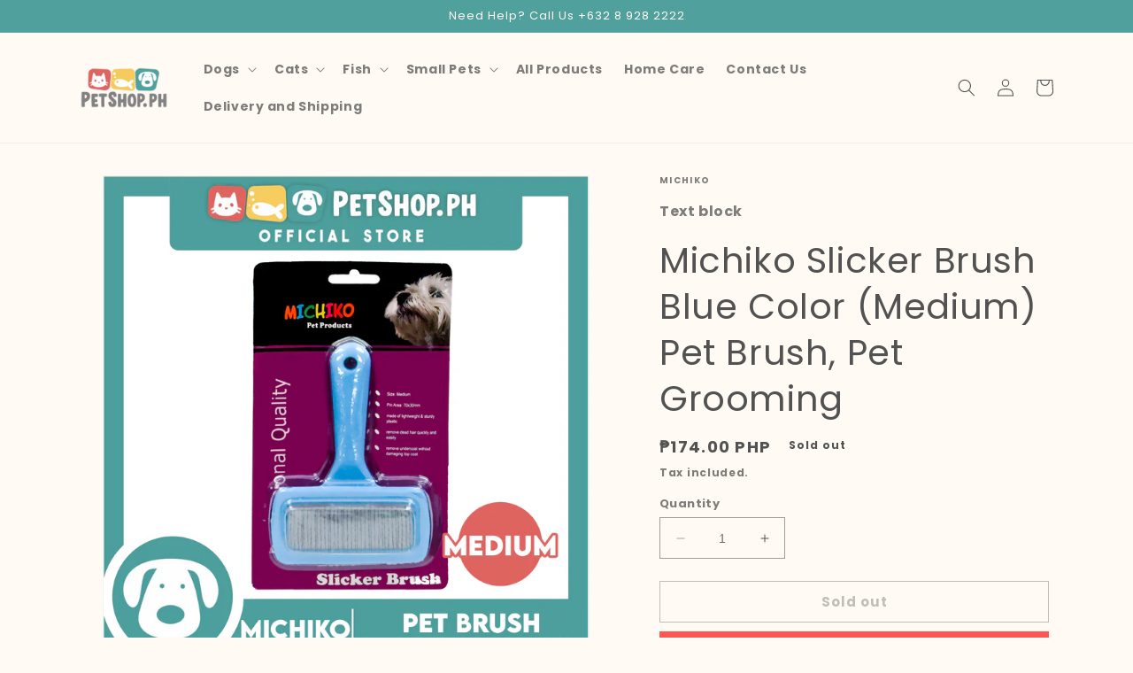

--- FILE ---
content_type: text/html; charset=utf-8
request_url: https://petshop.ph/products/michiko-slicker-brush-blue-color-medium-pet-brush-pet-grooming
body_size: 24561
content:
<!doctype html>
<html class="no-js" lang="en">
  <head>


    <meta charset="utf-8">
    <meta http-equiv="X-UA-Compatible" content="IE=edge">
    <meta name="viewport" content="width=device-width,initial-scale=1">
    <meta name="theme-color" content="">
    <link rel="canonical" href="https://petshop.ph/products/michiko-slicker-brush-blue-color-medium-pet-brush-pet-grooming">
    <link rel="preconnect" href="https://cdn.shopify.com" crossorigin><link rel="preconnect" href="https://fonts.shopifycdn.com" crossorigin><title>
      Michiko Slicker Brush Blue Color (Medium) Pet Brush, Pet Grooming
 &ndash; Petshop.PH</title>

    
      <meta name="description" content="Color: Blue Size: Medium Pet Brush Pet Grooming   This is a great tool for removing dead hair and dematting your pet&#39;s fur. It is made of lightweight and sturdy plastic. Attached onto it are thin wire pins, which are slightly bent at the end. The pins help detangle and gather dead hair. This also removes undercoat with">
    

    

<meta property="og:site_name" content="Petshop.PH">
<meta property="og:url" content="https://petshop.ph/products/michiko-slicker-brush-blue-color-medium-pet-brush-pet-grooming">
<meta property="og:title" content="Michiko Slicker Brush Blue Color (Medium) Pet Brush, Pet Grooming">
<meta property="og:type" content="product">
<meta property="og:description" content="Color: Blue Size: Medium Pet Brush Pet Grooming   This is a great tool for removing dead hair and dematting your pet&#39;s fur. It is made of lightweight and sturdy plastic. Attached onto it are thin wire pins, which are slightly bent at the end. The pins help detangle and gather dead hair. This also removes undercoat with"><meta property="og:image" content="http://petshop.ph/cdn/shop/products/MICHIKOSLICKERBRUSHMBLUE-_2.jpg?v=1612588854">
  <meta property="og:image:secure_url" content="https://petshop.ph/cdn/shop/products/MICHIKOSLICKERBRUSHMBLUE-_2.jpg?v=1612588854">
  <meta property="og:image:width" content="1500">
  <meta property="og:image:height" content="1500"><meta property="og:price:amount" content="174.00">
  <meta property="og:price:currency" content="PHP"><meta name="twitter:card" content="summary_large_image">
<meta name="twitter:title" content="Michiko Slicker Brush Blue Color (Medium) Pet Brush, Pet Grooming">
<meta name="twitter:description" content="Color: Blue Size: Medium Pet Brush Pet Grooming   This is a great tool for removing dead hair and dematting your pet&#39;s fur. It is made of lightweight and sturdy plastic. Attached onto it are thin wire pins, which are slightly bent at the end. The pins help detangle and gather dead hair. This also removes undercoat with">


    <script src="//petshop.ph/cdn/shop/t/13/assets/constants.js?v=165488195745554878101680056849" defer="defer"></script>
    <script src="//petshop.ph/cdn/shop/t/13/assets/pubsub.js?v=2921868252632587581680056850" defer="defer"></script>
    <script src="//petshop.ph/cdn/shop/t/13/assets/global.js?v=85297797553816670871680056850" defer="defer"></script>
    <script>window.performance && window.performance.mark && window.performance.mark('shopify.content_for_header.start');</script><meta id="shopify-digital-wallet" name="shopify-digital-wallet" content="/10229743680/digital_wallets/dialog">
<link rel="alternate" type="application/json+oembed" href="https://petshop.ph/products/michiko-slicker-brush-blue-color-medium-pet-brush-pet-grooming.oembed">
<script async="async" src="/checkouts/internal/preloads.js?locale=en-PH"></script>
<script id="shopify-features" type="application/json">{"accessToken":"08492c574a79bee2e49990560df2ed97","betas":["rich-media-storefront-analytics"],"domain":"petshop.ph","predictiveSearch":true,"shopId":10229743680,"locale":"en"}</script>
<script>var Shopify = Shopify || {};
Shopify.shop = "petsmart-ph.myshopify.com";
Shopify.locale = "en";
Shopify.currency = {"active":"PHP","rate":"1.0"};
Shopify.country = "PH";
Shopify.theme = {"name":"Dawn","id":125900881963,"schema_name":"Dawn","schema_version":"8.0.1","theme_store_id":887,"role":"main"};
Shopify.theme.handle = "null";
Shopify.theme.style = {"id":null,"handle":null};
Shopify.cdnHost = "petshop.ph/cdn";
Shopify.routes = Shopify.routes || {};
Shopify.routes.root = "/";</script>
<script type="module">!function(o){(o.Shopify=o.Shopify||{}).modules=!0}(window);</script>
<script>!function(o){function n(){var o=[];function n(){o.push(Array.prototype.slice.apply(arguments))}return n.q=o,n}var t=o.Shopify=o.Shopify||{};t.loadFeatures=n(),t.autoloadFeatures=n()}(window);</script>
<script id="shop-js-analytics" type="application/json">{"pageType":"product"}</script>
<script defer="defer" async type="module" src="//petshop.ph/cdn/shopifycloud/shop-js/modules/v2/client.init-shop-cart-sync_DRRuZ9Jb.en.esm.js"></script>
<script defer="defer" async type="module" src="//petshop.ph/cdn/shopifycloud/shop-js/modules/v2/chunk.common_Bq80O0pE.esm.js"></script>
<script type="module">
  await import("//petshop.ph/cdn/shopifycloud/shop-js/modules/v2/client.init-shop-cart-sync_DRRuZ9Jb.en.esm.js");
await import("//petshop.ph/cdn/shopifycloud/shop-js/modules/v2/chunk.common_Bq80O0pE.esm.js");

  window.Shopify.SignInWithShop?.initShopCartSync?.({"fedCMEnabled":true,"windoidEnabled":true});

</script>
<script>(function() {
  var isLoaded = false;
  function asyncLoad() {
    if (isLoaded) return;
    isLoaded = true;
    var urls = ["https:\/\/static.klaviyo.com\/onsite\/js\/R8MWhX\/klaviyo.js?company_id=R8MWhX\u0026shop=petsmart-ph.myshopify.com"];
    for (var i = 0; i < urls.length; i++) {
      var s = document.createElement('script');
      s.type = 'text/javascript';
      s.async = true;
      s.src = urls[i];
      var x = document.getElementsByTagName('script')[0];
      x.parentNode.insertBefore(s, x);
    }
  };
  if(window.attachEvent) {
    window.attachEvent('onload', asyncLoad);
  } else {
    window.addEventListener('load', asyncLoad, false);
  }
})();</script>
<script id="__st">var __st={"a":10229743680,"offset":28800,"reqid":"079b3ec6-e6fe-4739-8367-02620dfb3c43-1763642548","pageurl":"petshop.ph\/products\/michiko-slicker-brush-blue-color-medium-pet-brush-pet-grooming","u":"aae354db3ac6","p":"product","rtyp":"product","rid":4183432331328};</script>
<script>window.ShopifyPaypalV4VisibilityTracking = true;</script>
<script id="captcha-bootstrap">!function(){'use strict';const t='contact',e='account',n='new_comment',o=[[t,t],['blogs',n],['comments',n],[t,'customer']],c=[[e,'customer_login'],[e,'guest_login'],[e,'recover_customer_password'],[e,'create_customer']],r=t=>t.map((([t,e])=>`form[action*='/${t}']:not([data-nocaptcha='true']) input[name='form_type'][value='${e}']`)).join(','),a=t=>()=>t?[...document.querySelectorAll(t)].map((t=>t.form)):[];function s(){const t=[...o],e=r(t);return a(e)}const i='password',u='form_key',d=['recaptcha-v3-token','g-recaptcha-response','h-captcha-response',i],f=()=>{try{return window.sessionStorage}catch{return}},m='__shopify_v',_=t=>t.elements[u];function p(t,e,n=!1){try{const o=window.sessionStorage,c=JSON.parse(o.getItem(e)),{data:r}=function(t){const{data:e,action:n}=t;return t[m]||n?{data:e,action:n}:{data:t,action:n}}(c);for(const[e,n]of Object.entries(r))t.elements[e]&&(t.elements[e].value=n);n&&o.removeItem(e)}catch(o){console.error('form repopulation failed',{error:o})}}const l='form_type',E='cptcha';function T(t){t.dataset[E]=!0}const w=window,h=w.document,L='Shopify',v='ce_forms',y='captcha';let A=!1;((t,e)=>{const n=(g='f06e6c50-85a8-45c8-87d0-21a2b65856fe',I='https://cdn.shopify.com/shopifycloud/storefront-forms-hcaptcha/ce_storefront_forms_captcha_hcaptcha.v1.5.2.iife.js',D={infoText:'Protected by hCaptcha',privacyText:'Privacy',termsText:'Terms'},(t,e,n)=>{const o=w[L][v],c=o.bindForm;if(c)return c(t,g,e,D).then(n);var r;o.q.push([[t,g,e,D],n]),r=I,A||(h.body.append(Object.assign(h.createElement('script'),{id:'captcha-provider',async:!0,src:r})),A=!0)});var g,I,D;w[L]=w[L]||{},w[L][v]=w[L][v]||{},w[L][v].q=[],w[L][y]=w[L][y]||{},w[L][y].protect=function(t,e){n(t,void 0,e),T(t)},Object.freeze(w[L][y]),function(t,e,n,w,h,L){const[v,y,A,g]=function(t,e,n){const i=e?o:[],u=t?c:[],d=[...i,...u],f=r(d),m=r(i),_=r(d.filter((([t,e])=>n.includes(e))));return[a(f),a(m),a(_),s()]}(w,h,L),I=t=>{const e=t.target;return e instanceof HTMLFormElement?e:e&&e.form},D=t=>v().includes(t);t.addEventListener('submit',(t=>{const e=I(t);if(!e)return;const n=D(e)&&!e.dataset.hcaptchaBound&&!e.dataset.recaptchaBound,o=_(e),c=g().includes(e)&&(!o||!o.value);(n||c)&&t.preventDefault(),c&&!n&&(function(t){try{if(!f())return;!function(t){const e=f();if(!e)return;const n=_(t);if(!n)return;const o=n.value;o&&e.removeItem(o)}(t);const e=Array.from(Array(32),(()=>Math.random().toString(36)[2])).join('');!function(t,e){_(t)||t.append(Object.assign(document.createElement('input'),{type:'hidden',name:u})),t.elements[u].value=e}(t,e),function(t,e){const n=f();if(!n)return;const o=[...t.querySelectorAll(`input[type='${i}']`)].map((({name:t})=>t)),c=[...d,...o],r={};for(const[a,s]of new FormData(t).entries())c.includes(a)||(r[a]=s);n.setItem(e,JSON.stringify({[m]:1,action:t.action,data:r}))}(t,e)}catch(e){console.error('failed to persist form',e)}}(e),e.submit())}));const S=(t,e)=>{t&&!t.dataset[E]&&(n(t,e.some((e=>e===t))),T(t))};for(const o of['focusin','change'])t.addEventListener(o,(t=>{const e=I(t);D(e)&&S(e,y())}));const B=e.get('form_key'),M=e.get(l),P=B&&M;t.addEventListener('DOMContentLoaded',(()=>{const t=y();if(P)for(const e of t)e.elements[l].value===M&&p(e,B);[...new Set([...A(),...v().filter((t=>'true'===t.dataset.shopifyCaptcha))])].forEach((e=>S(e,t)))}))}(h,new URLSearchParams(w.location.search),n,t,e,['guest_login'])})(!0,!0)}();</script>
<script integrity="sha256-52AcMU7V7pcBOXWImdc/TAGTFKeNjmkeM1Pvks/DTgc=" data-source-attribution="shopify.loadfeatures" defer="defer" src="//petshop.ph/cdn/shopifycloud/storefront/assets/storefront/load_feature-81c60534.js" crossorigin="anonymous"></script>
<script data-source-attribution="shopify.dynamic_checkout.dynamic.init">var Shopify=Shopify||{};Shopify.PaymentButton=Shopify.PaymentButton||{isStorefrontPortableWallets:!0,init:function(){window.Shopify.PaymentButton.init=function(){};var t=document.createElement("script");t.src="https://petshop.ph/cdn/shopifycloud/portable-wallets/latest/portable-wallets.en.js",t.type="module",document.head.appendChild(t)}};
</script>
<script data-source-attribution="shopify.dynamic_checkout.buyer_consent">
  function portableWalletsHideBuyerConsent(e){var t=document.getElementById("shopify-buyer-consent"),n=document.getElementById("shopify-subscription-policy-button");t&&n&&(t.classList.add("hidden"),t.setAttribute("aria-hidden","true"),n.removeEventListener("click",e))}function portableWalletsShowBuyerConsent(e){var t=document.getElementById("shopify-buyer-consent"),n=document.getElementById("shopify-subscription-policy-button");t&&n&&(t.classList.remove("hidden"),t.removeAttribute("aria-hidden"),n.addEventListener("click",e))}window.Shopify?.PaymentButton&&(window.Shopify.PaymentButton.hideBuyerConsent=portableWalletsHideBuyerConsent,window.Shopify.PaymentButton.showBuyerConsent=portableWalletsShowBuyerConsent);
</script>
<script>
  function portableWalletsCleanup(e){e&&e.src&&console.error("Failed to load portable wallets script "+e.src);var t=document.querySelectorAll("shopify-accelerated-checkout .shopify-payment-button__skeleton, shopify-accelerated-checkout-cart .wallet-cart-button__skeleton"),e=document.getElementById("shopify-buyer-consent");for(let e=0;e<t.length;e++)t[e].remove();e&&e.remove()}function portableWalletsNotLoadedAsModule(e){e instanceof ErrorEvent&&"string"==typeof e.message&&e.message.includes("import.meta")&&"string"==typeof e.filename&&e.filename.includes("portable-wallets")&&(window.removeEventListener("error",portableWalletsNotLoadedAsModule),window.Shopify.PaymentButton.failedToLoad=e,"loading"===document.readyState?document.addEventListener("DOMContentLoaded",window.Shopify.PaymentButton.init):window.Shopify.PaymentButton.init())}window.addEventListener("error",portableWalletsNotLoadedAsModule);
</script>

<script type="module" src="https://petshop.ph/cdn/shopifycloud/portable-wallets/latest/portable-wallets.en.js" onError="portableWalletsCleanup(this)" crossorigin="anonymous"></script>
<script nomodule>
  document.addEventListener("DOMContentLoaded", portableWalletsCleanup);
</script>

<link id="shopify-accelerated-checkout-styles" rel="stylesheet" media="screen" href="https://petshop.ph/cdn/shopifycloud/portable-wallets/latest/accelerated-checkout-backwards-compat.css" crossorigin="anonymous">
<style id="shopify-accelerated-checkout-cart">
        #shopify-buyer-consent {
  margin-top: 1em;
  display: inline-block;
  width: 100%;
}

#shopify-buyer-consent.hidden {
  display: none;
}

#shopify-subscription-policy-button {
  background: none;
  border: none;
  padding: 0;
  text-decoration: underline;
  font-size: inherit;
  cursor: pointer;
}

#shopify-subscription-policy-button::before {
  box-shadow: none;
}

      </style>
<script id="sections-script" data-sections="header,footer" defer="defer" src="//petshop.ph/cdn/shop/t/13/compiled_assets/scripts.js?1825"></script>
<script>window.performance && window.performance.mark && window.performance.mark('shopify.content_for_header.end');</script>


    <style data-shopify>
      @font-face {
  font-family: Poppins;
  font-weight: 700;
  font-style: normal;
  font-display: swap;
  src: url("//petshop.ph/cdn/fonts/poppins/poppins_n7.56758dcf284489feb014a026f3727f2f20a54626.woff2") format("woff2"),
       url("//petshop.ph/cdn/fonts/poppins/poppins_n7.f34f55d9b3d3205d2cd6f64955ff4b36f0cfd8da.woff") format("woff");
}

      @font-face {
  font-family: Poppins;
  font-weight: 700;
  font-style: normal;
  font-display: swap;
  src: url("//petshop.ph/cdn/fonts/poppins/poppins_n7.56758dcf284489feb014a026f3727f2f20a54626.woff2") format("woff2"),
       url("//petshop.ph/cdn/fonts/poppins/poppins_n7.f34f55d9b3d3205d2cd6f64955ff4b36f0cfd8da.woff") format("woff");
}

      @font-face {
  font-family: Poppins;
  font-weight: 700;
  font-style: italic;
  font-display: swap;
  src: url("//petshop.ph/cdn/fonts/poppins/poppins_i7.42fd71da11e9d101e1e6c7932199f925f9eea42d.woff2") format("woff2"),
       url("//petshop.ph/cdn/fonts/poppins/poppins_i7.ec8499dbd7616004e21155106d13837fff4cf556.woff") format("woff");
}

      @font-face {
  font-family: Poppins;
  font-weight: 700;
  font-style: italic;
  font-display: swap;
  src: url("//petshop.ph/cdn/fonts/poppins/poppins_i7.42fd71da11e9d101e1e6c7932199f925f9eea42d.woff2") format("woff2"),
       url("//petshop.ph/cdn/fonts/poppins/poppins_i7.ec8499dbd7616004e21155106d13837fff4cf556.woff") format("woff");
}

      @font-face {
  font-family: Poppins;
  font-weight: 400;
  font-style: normal;
  font-display: swap;
  src: url("//petshop.ph/cdn/fonts/poppins/poppins_n4.0ba78fa5af9b0e1a374041b3ceaadf0a43b41362.woff2") format("woff2"),
       url("//petshop.ph/cdn/fonts/poppins/poppins_n4.214741a72ff2596839fc9760ee7a770386cf16ca.woff") format("woff");
}


      :root {
        --font-body-family: Poppins, sans-serif;
        --font-body-style: normal;
        --font-body-weight: 700;
        --font-body-weight-bold: 1000;

        --font-heading-family: Poppins, sans-serif;
        --font-heading-style: normal;
        --font-heading-weight: 400;

        --font-body-scale: 1.0;
        --font-heading-scale: 1.0;

        --color-base-text: 82, 82, 82;
        --color-shadow: 82, 82, 82;
        --color-base-background-1: 255, 251, 244;
        --color-base-background-2: 242, 237, 228;
        --color-base-solid-button-labels: 255, 251, 244;
        --color-base-outline-button-labels: 129, 129, 129;
        --color-base-accent-1: 255, 86, 83;
        --color-base-accent-2: 80, 161, 157;
        --payment-terms-background-color: #fffbf4;

        --gradient-base-background-1: #fffbf4;
        --gradient-base-background-2: #f2ede4;
        --gradient-base-accent-1: #ff5653;
        --gradient-base-accent-2: #50a19d;

        --media-padding: px;
        --media-border-opacity: 0.05;
        --media-border-width: 1px;
        --media-radius: 0px;
        --media-shadow-opacity: 0.0;
        --media-shadow-horizontal-offset: 0px;
        --media-shadow-vertical-offset: 4px;
        --media-shadow-blur-radius: 5px;
        --media-shadow-visible: 0;

        --page-width: 120rem;
        --page-width-margin: 0rem;

        --product-card-image-padding: 0.0rem;
        --product-card-corner-radius: 0.0rem;
        --product-card-text-alignment: left;
        --product-card-border-width: 0.0rem;
        --product-card-border-opacity: 0.1;
        --product-card-shadow-opacity: 0.0;
        --product-card-shadow-visible: 0;
        --product-card-shadow-horizontal-offset: 0.0rem;
        --product-card-shadow-vertical-offset: 0.4rem;
        --product-card-shadow-blur-radius: 0.5rem;

        --collection-card-image-padding: 0.0rem;
        --collection-card-corner-radius: 0.0rem;
        --collection-card-text-alignment: left;
        --collection-card-border-width: 0.0rem;
        --collection-card-border-opacity: 0.1;
        --collection-card-shadow-opacity: 0.0;
        --collection-card-shadow-visible: 0;
        --collection-card-shadow-horizontal-offset: 0.0rem;
        --collection-card-shadow-vertical-offset: 0.4rem;
        --collection-card-shadow-blur-radius: 0.5rem;

        --blog-card-image-padding: 0.0rem;
        --blog-card-corner-radius: 0.0rem;
        --blog-card-text-alignment: left;
        --blog-card-border-width: 0.0rem;
        --blog-card-border-opacity: 0.1;
        --blog-card-shadow-opacity: 0.0;
        --blog-card-shadow-visible: 0;
        --blog-card-shadow-horizontal-offset: 0.0rem;
        --blog-card-shadow-vertical-offset: 0.4rem;
        --blog-card-shadow-blur-radius: 0.5rem;

        --badge-corner-radius: 4.0rem;

        --popup-border-width: 1px;
        --popup-border-opacity: 0.1;
        --popup-corner-radius: 0px;
        --popup-shadow-opacity: 0.0;
        --popup-shadow-horizontal-offset: 0px;
        --popup-shadow-vertical-offset: 4px;
        --popup-shadow-blur-radius: 5px;

        --drawer-border-width: 1px;
        --drawer-border-opacity: 0.1;
        --drawer-shadow-opacity: 0.0;
        --drawer-shadow-horizontal-offset: 0px;
        --drawer-shadow-vertical-offset: 4px;
        --drawer-shadow-blur-radius: 5px;

        --spacing-sections-desktop: 0px;
        --spacing-sections-mobile: 0px;

        --grid-desktop-vertical-spacing: 8px;
        --grid-desktop-horizontal-spacing: 8px;
        --grid-mobile-vertical-spacing: 4px;
        --grid-mobile-horizontal-spacing: 4px;

        --text-boxes-border-opacity: 0.1;
        --text-boxes-border-width: 0px;
        --text-boxes-radius: 0px;
        --text-boxes-shadow-opacity: 0.0;
        --text-boxes-shadow-visible: 0;
        --text-boxes-shadow-horizontal-offset: 0px;
        --text-boxes-shadow-vertical-offset: 4px;
        --text-boxes-shadow-blur-radius: 5px;

        --buttons-radius: 0px;
        --buttons-radius-outset: 0px;
        --buttons-border-width: 1px;
        --buttons-border-opacity: 1.0;
        --buttons-shadow-opacity: 0.0;
        --buttons-shadow-visible: 0;
        --buttons-shadow-horizontal-offset: 0px;
        --buttons-shadow-vertical-offset: 4px;
        --buttons-shadow-blur-radius: 5px;
        --buttons-border-offset: 0px;

        --inputs-radius: 0px;
        --inputs-border-width: 1px;
        --inputs-border-opacity: 0.55;
        --inputs-shadow-opacity: 0.0;
        --inputs-shadow-horizontal-offset: 0px;
        --inputs-margin-offset: 0px;
        --inputs-shadow-vertical-offset: 8px;
        --inputs-shadow-blur-radius: 5px;
        --inputs-radius-outset: 0px;

        --variant-pills-radius: 40px;
        --variant-pills-border-width: 1px;
        --variant-pills-border-opacity: 0.55;
        --variant-pills-shadow-opacity: 0.0;
        --variant-pills-shadow-horizontal-offset: 0px;
        --variant-pills-shadow-vertical-offset: 4px;
        --variant-pills-shadow-blur-radius: 5px;
      }

      *,
      *::before,
      *::after {
        box-sizing: inherit;
      }

      html {
        box-sizing: border-box;
        font-size: calc(var(--font-body-scale) * 62.5%);
        height: 100%;
      }

      body {
        display: grid;
        grid-template-rows: auto auto 1fr auto;
        grid-template-columns: 100%;
        min-height: 100%;
        margin: 0;
        font-size: 1.5rem;
        letter-spacing: 0.06rem;
        line-height: calc(1 + 0.8 / var(--font-body-scale));
        font-family: var(--font-body-family);
        font-style: var(--font-body-style);
        font-weight: var(--font-body-weight);
      }

      @media screen and (min-width: 750px) {
        body {
          font-size: 1.6rem;
        }
      }
    </style>

    <link href="//petshop.ph/cdn/shop/t/13/assets/base.css?v=831047894957930821680056849" rel="stylesheet" type="text/css" media="all" />
<link rel="preload" as="font" href="//petshop.ph/cdn/fonts/poppins/poppins_n7.56758dcf284489feb014a026f3727f2f20a54626.woff2" type="font/woff2" crossorigin><link rel="preload" as="font" href="//petshop.ph/cdn/fonts/poppins/poppins_n4.0ba78fa5af9b0e1a374041b3ceaadf0a43b41362.woff2" type="font/woff2" crossorigin><link rel="stylesheet" href="//petshop.ph/cdn/shop/t/13/assets/component-predictive-search.css?v=85913294783299393391680056849" media="print" onload="this.media='all'"><script>document.documentElement.className = document.documentElement.className.replace('no-js', 'js');
    if (Shopify.designMode) {
      document.documentElement.classList.add('shopify-design-mode');
    }
    </script>
  <link href="https://monorail-edge.shopifysvc.com" rel="dns-prefetch">
<script>(function(){if ("sendBeacon" in navigator && "performance" in window) {try {var session_token_from_headers = performance.getEntriesByType('navigation')[0].serverTiming.find(x => x.name == '_s').description;} catch {var session_token_from_headers = undefined;}var session_cookie_matches = document.cookie.match(/_shopify_s=([^;]*)/);var session_token_from_cookie = session_cookie_matches && session_cookie_matches.length === 2 ? session_cookie_matches[1] : "";var session_token = session_token_from_headers || session_token_from_cookie || "";function handle_abandonment_event(e) {var entries = performance.getEntries().filter(function(entry) {return /monorail-edge.shopifysvc.com/.test(entry.name);});if (!window.abandonment_tracked && entries.length === 0) {window.abandonment_tracked = true;var currentMs = Date.now();var navigation_start = performance.timing.navigationStart;var payload = {shop_id: 10229743680,url: window.location.href,navigation_start,duration: currentMs - navigation_start,session_token,page_type: "product"};window.navigator.sendBeacon("https://monorail-edge.shopifysvc.com/v1/produce", JSON.stringify({schema_id: "online_store_buyer_site_abandonment/1.1",payload: payload,metadata: {event_created_at_ms: currentMs,event_sent_at_ms: currentMs}}));}}window.addEventListener('pagehide', handle_abandonment_event);}}());</script>
<script id="web-pixels-manager-setup">(function e(e,d,r,n,o){if(void 0===o&&(o={}),!Boolean(null===(a=null===(i=window.Shopify)||void 0===i?void 0:i.analytics)||void 0===a?void 0:a.replayQueue)){var i,a;window.Shopify=window.Shopify||{};var t=window.Shopify;t.analytics=t.analytics||{};var s=t.analytics;s.replayQueue=[],s.publish=function(e,d,r){return s.replayQueue.push([e,d,r]),!0};try{self.performance.mark("wpm:start")}catch(e){}var l=function(){var e={modern:/Edge?\/(1{2}[4-9]|1[2-9]\d|[2-9]\d{2}|\d{4,})\.\d+(\.\d+|)|Firefox\/(1{2}[4-9]|1[2-9]\d|[2-9]\d{2}|\d{4,})\.\d+(\.\d+|)|Chrom(ium|e)\/(9{2}|\d{3,})\.\d+(\.\d+|)|(Maci|X1{2}).+ Version\/(15\.\d+|(1[6-9]|[2-9]\d|\d{3,})\.\d+)([,.]\d+|)( \(\w+\)|)( Mobile\/\w+|) Safari\/|Chrome.+OPR\/(9{2}|\d{3,})\.\d+\.\d+|(CPU[ +]OS|iPhone[ +]OS|CPU[ +]iPhone|CPU IPhone OS|CPU iPad OS)[ +]+(15[._]\d+|(1[6-9]|[2-9]\d|\d{3,})[._]\d+)([._]\d+|)|Android:?[ /-](13[3-9]|1[4-9]\d|[2-9]\d{2}|\d{4,})(\.\d+|)(\.\d+|)|Android.+Firefox\/(13[5-9]|1[4-9]\d|[2-9]\d{2}|\d{4,})\.\d+(\.\d+|)|Android.+Chrom(ium|e)\/(13[3-9]|1[4-9]\d|[2-9]\d{2}|\d{4,})\.\d+(\.\d+|)|SamsungBrowser\/([2-9]\d|\d{3,})\.\d+/,legacy:/Edge?\/(1[6-9]|[2-9]\d|\d{3,})\.\d+(\.\d+|)|Firefox\/(5[4-9]|[6-9]\d|\d{3,})\.\d+(\.\d+|)|Chrom(ium|e)\/(5[1-9]|[6-9]\d|\d{3,})\.\d+(\.\d+|)([\d.]+$|.*Safari\/(?![\d.]+ Edge\/[\d.]+$))|(Maci|X1{2}).+ Version\/(10\.\d+|(1[1-9]|[2-9]\d|\d{3,})\.\d+)([,.]\d+|)( \(\w+\)|)( Mobile\/\w+|) Safari\/|Chrome.+OPR\/(3[89]|[4-9]\d|\d{3,})\.\d+\.\d+|(CPU[ +]OS|iPhone[ +]OS|CPU[ +]iPhone|CPU IPhone OS|CPU iPad OS)[ +]+(10[._]\d+|(1[1-9]|[2-9]\d|\d{3,})[._]\d+)([._]\d+|)|Android:?[ /-](13[3-9]|1[4-9]\d|[2-9]\d{2}|\d{4,})(\.\d+|)(\.\d+|)|Mobile Safari.+OPR\/([89]\d|\d{3,})\.\d+\.\d+|Android.+Firefox\/(13[5-9]|1[4-9]\d|[2-9]\d{2}|\d{4,})\.\d+(\.\d+|)|Android.+Chrom(ium|e)\/(13[3-9]|1[4-9]\d|[2-9]\d{2}|\d{4,})\.\d+(\.\d+|)|Android.+(UC? ?Browser|UCWEB|U3)[ /]?(15\.([5-9]|\d{2,})|(1[6-9]|[2-9]\d|\d{3,})\.\d+)\.\d+|SamsungBrowser\/(5\.\d+|([6-9]|\d{2,})\.\d+)|Android.+MQ{2}Browser\/(14(\.(9|\d{2,})|)|(1[5-9]|[2-9]\d|\d{3,})(\.\d+|))(\.\d+|)|K[Aa][Ii]OS\/(3\.\d+|([4-9]|\d{2,})\.\d+)(\.\d+|)/},d=e.modern,r=e.legacy,n=navigator.userAgent;return n.match(d)?"modern":n.match(r)?"legacy":"unknown"}(),u="modern"===l?"modern":"legacy",c=(null!=n?n:{modern:"",legacy:""})[u],f=function(e){return[e.baseUrl,"/wpm","/b",e.hashVersion,"modern"===e.buildTarget?"m":"l",".js"].join("")}({baseUrl:d,hashVersion:r,buildTarget:u}),m=function(e){var d=e.version,r=e.bundleTarget,n=e.surface,o=e.pageUrl,i=e.monorailEndpoint;return{emit:function(e){var a=e.status,t=e.errorMsg,s=(new Date).getTime(),l=JSON.stringify({metadata:{event_sent_at_ms:s},events:[{schema_id:"web_pixels_manager_load/3.1",payload:{version:d,bundle_target:r,page_url:o,status:a,surface:n,error_msg:t},metadata:{event_created_at_ms:s}}]});if(!i)return console&&console.warn&&console.warn("[Web Pixels Manager] No Monorail endpoint provided, skipping logging."),!1;try{return self.navigator.sendBeacon.bind(self.navigator)(i,l)}catch(e){}var u=new XMLHttpRequest;try{return u.open("POST",i,!0),u.setRequestHeader("Content-Type","text/plain"),u.send(l),!0}catch(e){return console&&console.warn&&console.warn("[Web Pixels Manager] Got an unhandled error while logging to Monorail."),!1}}}}({version:r,bundleTarget:l,surface:e.surface,pageUrl:self.location.href,monorailEndpoint:e.monorailEndpoint});try{o.browserTarget=l,function(e){var d=e.src,r=e.async,n=void 0===r||r,o=e.onload,i=e.onerror,a=e.sri,t=e.scriptDataAttributes,s=void 0===t?{}:t,l=document.createElement("script"),u=document.querySelector("head"),c=document.querySelector("body");if(l.async=n,l.src=d,a&&(l.integrity=a,l.crossOrigin="anonymous"),s)for(var f in s)if(Object.prototype.hasOwnProperty.call(s,f))try{l.dataset[f]=s[f]}catch(e){}if(o&&l.addEventListener("load",o),i&&l.addEventListener("error",i),u)u.appendChild(l);else{if(!c)throw new Error("Did not find a head or body element to append the script");c.appendChild(l)}}({src:f,async:!0,onload:function(){if(!function(){var e,d;return Boolean(null===(d=null===(e=window.Shopify)||void 0===e?void 0:e.analytics)||void 0===d?void 0:d.initialized)}()){var d=window.webPixelsManager.init(e)||void 0;if(d){var r=window.Shopify.analytics;r.replayQueue.forEach((function(e){var r=e[0],n=e[1],o=e[2];d.publishCustomEvent(r,n,o)})),r.replayQueue=[],r.publish=d.publishCustomEvent,r.visitor=d.visitor,r.initialized=!0}}},onerror:function(){return m.emit({status:"failed",errorMsg:"".concat(f," has failed to load")})},sri:function(e){var d=/^sha384-[A-Za-z0-9+/=]+$/;return"string"==typeof e&&d.test(e)}(c)?c:"",scriptDataAttributes:o}),m.emit({status:"loading"})}catch(e){m.emit({status:"failed",errorMsg:(null==e?void 0:e.message)||"Unknown error"})}}})({shopId: 10229743680,storefrontBaseUrl: "https://petshop.ph",extensionsBaseUrl: "https://extensions.shopifycdn.com/cdn/shopifycloud/web-pixels-manager",monorailEndpoint: "https://monorail-edge.shopifysvc.com/unstable/produce_batch",surface: "storefront-renderer",enabledBetaFlags: ["2dca8a86"],webPixelsConfigList: [{"id":"49610795","eventPayloadVersion":"v1","runtimeContext":"LAX","scriptVersion":"1","type":"CUSTOM","privacyPurposes":["MARKETING"],"name":"Meta pixel (migrated)"},{"id":"87916587","eventPayloadVersion":"v1","runtimeContext":"LAX","scriptVersion":"1","type":"CUSTOM","privacyPurposes":["ANALYTICS"],"name":"Google Analytics tag (migrated)"},{"id":"shopify-app-pixel","configuration":"{}","eventPayloadVersion":"v1","runtimeContext":"STRICT","scriptVersion":"0450","apiClientId":"shopify-pixel","type":"APP","privacyPurposes":["ANALYTICS","MARKETING"]},{"id":"shopify-custom-pixel","eventPayloadVersion":"v1","runtimeContext":"LAX","scriptVersion":"0450","apiClientId":"shopify-pixel","type":"CUSTOM","privacyPurposes":["ANALYTICS","MARKETING"]}],isMerchantRequest: false,initData: {"shop":{"name":"Petshop.PH","paymentSettings":{"currencyCode":"PHP"},"myshopifyDomain":"petsmart-ph.myshopify.com","countryCode":"PH","storefrontUrl":"https:\/\/petshop.ph"},"customer":null,"cart":null,"checkout":null,"productVariants":[{"price":{"amount":174.0,"currencyCode":"PHP"},"product":{"title":"Michiko Slicker Brush Blue Color (Medium) Pet Brush, Pet Grooming","vendor":"Michiko","id":"4183432331328","untranslatedTitle":"Michiko Slicker Brush Blue Color (Medium) Pet Brush, Pet Grooming","url":"\/products\/michiko-slicker-brush-blue-color-medium-pet-brush-pet-grooming","type":"Dog and Cat Grooming"},"id":"30542319091776","image":{"src":"\/\/petshop.ph\/cdn\/shop\/products\/MICHIKOSLICKERBRUSHMBLUE-_2.jpg?v=1612588854"},"sku":"4580999558899","title":"Default Title","untranslatedTitle":"Default Title"}],"purchasingCompany":null},},"https://petshop.ph/cdn","ae1676cfwd2530674p4253c800m34e853cb",{"modern":"","legacy":""},{"shopId":"10229743680","storefrontBaseUrl":"https:\/\/petshop.ph","extensionBaseUrl":"https:\/\/extensions.shopifycdn.com\/cdn\/shopifycloud\/web-pixels-manager","surface":"storefront-renderer","enabledBetaFlags":"[\"2dca8a86\"]","isMerchantRequest":"false","hashVersion":"ae1676cfwd2530674p4253c800m34e853cb","publish":"custom","events":"[[\"page_viewed\",{}],[\"product_viewed\",{\"productVariant\":{\"price\":{\"amount\":174.0,\"currencyCode\":\"PHP\"},\"product\":{\"title\":\"Michiko Slicker Brush Blue Color (Medium) Pet Brush, Pet Grooming\",\"vendor\":\"Michiko\",\"id\":\"4183432331328\",\"untranslatedTitle\":\"Michiko Slicker Brush Blue Color (Medium) Pet Brush, Pet Grooming\",\"url\":\"\/products\/michiko-slicker-brush-blue-color-medium-pet-brush-pet-grooming\",\"type\":\"Dog and Cat Grooming\"},\"id\":\"30542319091776\",\"image\":{\"src\":\"\/\/petshop.ph\/cdn\/shop\/products\/MICHIKOSLICKERBRUSHMBLUE-_2.jpg?v=1612588854\"},\"sku\":\"4580999558899\",\"title\":\"Default Title\",\"untranslatedTitle\":\"Default Title\"}}]]"});</script><script>
  window.ShopifyAnalytics = window.ShopifyAnalytics || {};
  window.ShopifyAnalytics.meta = window.ShopifyAnalytics.meta || {};
  window.ShopifyAnalytics.meta.currency = 'PHP';
  var meta = {"product":{"id":4183432331328,"gid":"gid:\/\/shopify\/Product\/4183432331328","vendor":"Michiko","type":"Dog and Cat Grooming","variants":[{"id":30542319091776,"price":17400,"name":"Michiko Slicker Brush Blue Color (Medium) Pet Brush, Pet Grooming","public_title":null,"sku":"4580999558899"}],"remote":false},"page":{"pageType":"product","resourceType":"product","resourceId":4183432331328}};
  for (var attr in meta) {
    window.ShopifyAnalytics.meta[attr] = meta[attr];
  }
</script>
<script class="analytics">
  (function () {
    var customDocumentWrite = function(content) {
      var jquery = null;

      if (window.jQuery) {
        jquery = window.jQuery;
      } else if (window.Checkout && window.Checkout.$) {
        jquery = window.Checkout.$;
      }

      if (jquery) {
        jquery('body').append(content);
      }
    };

    var hasLoggedConversion = function(token) {
      if (token) {
        return document.cookie.indexOf('loggedConversion=' + token) !== -1;
      }
      return false;
    }

    var setCookieIfConversion = function(token) {
      if (token) {
        var twoMonthsFromNow = new Date(Date.now());
        twoMonthsFromNow.setMonth(twoMonthsFromNow.getMonth() + 2);

        document.cookie = 'loggedConversion=' + token + '; expires=' + twoMonthsFromNow;
      }
    }

    var trekkie = window.ShopifyAnalytics.lib = window.trekkie = window.trekkie || [];
    if (trekkie.integrations) {
      return;
    }
    trekkie.methods = [
      'identify',
      'page',
      'ready',
      'track',
      'trackForm',
      'trackLink'
    ];
    trekkie.factory = function(method) {
      return function() {
        var args = Array.prototype.slice.call(arguments);
        args.unshift(method);
        trekkie.push(args);
        return trekkie;
      };
    };
    for (var i = 0; i < trekkie.methods.length; i++) {
      var key = trekkie.methods[i];
      trekkie[key] = trekkie.factory(key);
    }
    trekkie.load = function(config) {
      trekkie.config = config || {};
      trekkie.config.initialDocumentCookie = document.cookie;
      var first = document.getElementsByTagName('script')[0];
      var script = document.createElement('script');
      script.type = 'text/javascript';
      script.onerror = function(e) {
        var scriptFallback = document.createElement('script');
        scriptFallback.type = 'text/javascript';
        scriptFallback.onerror = function(error) {
                var Monorail = {
      produce: function produce(monorailDomain, schemaId, payload) {
        var currentMs = new Date().getTime();
        var event = {
          schema_id: schemaId,
          payload: payload,
          metadata: {
            event_created_at_ms: currentMs,
            event_sent_at_ms: currentMs
          }
        };
        return Monorail.sendRequest("https://" + monorailDomain + "/v1/produce", JSON.stringify(event));
      },
      sendRequest: function sendRequest(endpointUrl, payload) {
        // Try the sendBeacon API
        if (window && window.navigator && typeof window.navigator.sendBeacon === 'function' && typeof window.Blob === 'function' && !Monorail.isIos12()) {
          var blobData = new window.Blob([payload], {
            type: 'text/plain'
          });

          if (window.navigator.sendBeacon(endpointUrl, blobData)) {
            return true;
          } // sendBeacon was not successful

        } // XHR beacon

        var xhr = new XMLHttpRequest();

        try {
          xhr.open('POST', endpointUrl);
          xhr.setRequestHeader('Content-Type', 'text/plain');
          xhr.send(payload);
        } catch (e) {
          console.log(e);
        }

        return false;
      },
      isIos12: function isIos12() {
        return window.navigator.userAgent.lastIndexOf('iPhone; CPU iPhone OS 12_') !== -1 || window.navigator.userAgent.lastIndexOf('iPad; CPU OS 12_') !== -1;
      }
    };
    Monorail.produce('monorail-edge.shopifysvc.com',
      'trekkie_storefront_load_errors/1.1',
      {shop_id: 10229743680,
      theme_id: 125900881963,
      app_name: "storefront",
      context_url: window.location.href,
      source_url: "//petshop.ph/cdn/s/trekkie.storefront.308893168db1679b4a9f8a086857af995740364f.min.js"});

        };
        scriptFallback.async = true;
        scriptFallback.src = '//petshop.ph/cdn/s/trekkie.storefront.308893168db1679b4a9f8a086857af995740364f.min.js';
        first.parentNode.insertBefore(scriptFallback, first);
      };
      script.async = true;
      script.src = '//petshop.ph/cdn/s/trekkie.storefront.308893168db1679b4a9f8a086857af995740364f.min.js';
      first.parentNode.insertBefore(script, first);
    };
    trekkie.load(
      {"Trekkie":{"appName":"storefront","development":false,"defaultAttributes":{"shopId":10229743680,"isMerchantRequest":null,"themeId":125900881963,"themeCityHash":"2254889476589510945","contentLanguage":"en","currency":"PHP","eventMetadataId":"1e237dd0-58e9-4b37-8435-f4e5d1fb6c6d"},"isServerSideCookieWritingEnabled":true,"monorailRegion":"shop_domain","enabledBetaFlags":["f0df213a"]},"Session Attribution":{},"S2S":{"facebookCapiEnabled":false,"source":"trekkie-storefront-renderer","apiClientId":580111}}
    );

    var loaded = false;
    trekkie.ready(function() {
      if (loaded) return;
      loaded = true;

      window.ShopifyAnalytics.lib = window.trekkie;

      var originalDocumentWrite = document.write;
      document.write = customDocumentWrite;
      try { window.ShopifyAnalytics.merchantGoogleAnalytics.call(this); } catch(error) {};
      document.write = originalDocumentWrite;

      window.ShopifyAnalytics.lib.page(null,{"pageType":"product","resourceType":"product","resourceId":4183432331328,"shopifyEmitted":true});

      var match = window.location.pathname.match(/checkouts\/(.+)\/(thank_you|post_purchase)/)
      var token = match? match[1]: undefined;
      if (!hasLoggedConversion(token)) {
        setCookieIfConversion(token);
        window.ShopifyAnalytics.lib.track("Viewed Product",{"currency":"PHP","variantId":30542319091776,"productId":4183432331328,"productGid":"gid:\/\/shopify\/Product\/4183432331328","name":"Michiko Slicker Brush Blue Color (Medium) Pet Brush, Pet Grooming","price":"174.00","sku":"4580999558899","brand":"Michiko","variant":null,"category":"Dog and Cat Grooming","nonInteraction":true,"remote":false},undefined,undefined,{"shopifyEmitted":true});
      window.ShopifyAnalytics.lib.track("monorail:\/\/trekkie_storefront_viewed_product\/1.1",{"currency":"PHP","variantId":30542319091776,"productId":4183432331328,"productGid":"gid:\/\/shopify\/Product\/4183432331328","name":"Michiko Slicker Brush Blue Color (Medium) Pet Brush, Pet Grooming","price":"174.00","sku":"4580999558899","brand":"Michiko","variant":null,"category":"Dog and Cat Grooming","nonInteraction":true,"remote":false,"referer":"https:\/\/petshop.ph\/products\/michiko-slicker-brush-blue-color-medium-pet-brush-pet-grooming"});
      }
    });


        var eventsListenerScript = document.createElement('script');
        eventsListenerScript.async = true;
        eventsListenerScript.src = "//petshop.ph/cdn/shopifycloud/storefront/assets/shop_events_listener-3da45d37.js";
        document.getElementsByTagName('head')[0].appendChild(eventsListenerScript);

})();</script>
  <script>
  if (!window.ga || (window.ga && typeof window.ga !== 'function')) {
    window.ga = function ga() {
      (window.ga.q = window.ga.q || []).push(arguments);
      if (window.Shopify && window.Shopify.analytics && typeof window.Shopify.analytics.publish === 'function') {
        window.Shopify.analytics.publish("ga_stub_called", {}, {sendTo: "google_osp_migration"});
      }
      console.error("Shopify's Google Analytics stub called with:", Array.from(arguments), "\nSee https://help.shopify.com/manual/promoting-marketing/pixels/pixel-migration#google for more information.");
    };
    if (window.Shopify && window.Shopify.analytics && typeof window.Shopify.analytics.publish === 'function') {
      window.Shopify.analytics.publish("ga_stub_initialized", {}, {sendTo: "google_osp_migration"});
    }
  }
</script>
<script
  defer
  src="https://petshop.ph/cdn/shopifycloud/perf-kit/shopify-perf-kit-2.1.2.min.js"
  data-application="storefront-renderer"
  data-shop-id="10229743680"
  data-render-region="gcp-us-central1"
  data-page-type="product"
  data-theme-instance-id="125900881963"
  data-theme-name="Dawn"
  data-theme-version="8.0.1"
  data-monorail-region="shop_domain"
  data-resource-timing-sampling-rate="10"
  data-shs="true"
  data-shs-beacon="true"
  data-shs-export-with-fetch="true"
  data-shs-logs-sample-rate="1"
></script>
</head>

  <body class="gradient">
    <a class="skip-to-content-link button visually-hidden" href="#MainContent">
      Skip to content
    </a><!-- BEGIN sections: header-group -->
<div id="shopify-section-sections--15116724535339__announcement-bar" class="shopify-section shopify-section-group-header-group announcement-bar-section"><div class="announcement-bar color-accent-2 gradient" role="region" aria-label="Announcement" ><div class="page-width">
                <p class="announcement-bar__message center h5">
                  <span>Need Help? Call Us +632 8 928 2222</span></p>
              </div></div>
</div><div id="shopify-section-sections--15116724535339__header" class="shopify-section shopify-section-group-header-group section-header"><link rel="stylesheet" href="//petshop.ph/cdn/shop/t/13/assets/component-list-menu.css?v=151968516119678728991680056849" media="print" onload="this.media='all'">
<link rel="stylesheet" href="//petshop.ph/cdn/shop/t/13/assets/component-search.css?v=184225813856820874251680056849" media="print" onload="this.media='all'">
<link rel="stylesheet" href="//petshop.ph/cdn/shop/t/13/assets/component-menu-drawer.css?v=182311192829367774911680056849" media="print" onload="this.media='all'">
<link rel="stylesheet" href="//petshop.ph/cdn/shop/t/13/assets/component-cart-notification.css?v=137625604348931474661680056849" media="print" onload="this.media='all'">
<link rel="stylesheet" href="//petshop.ph/cdn/shop/t/13/assets/component-cart-items.css?v=23917223812499722491680056849" media="print" onload="this.media='all'"><link rel="stylesheet" href="//petshop.ph/cdn/shop/t/13/assets/component-price.css?v=65402837579211014041680056849" media="print" onload="this.media='all'">
  <link rel="stylesheet" href="//petshop.ph/cdn/shop/t/13/assets/component-loading-overlay.css?v=167310470843593579841680056849" media="print" onload="this.media='all'"><noscript><link href="//petshop.ph/cdn/shop/t/13/assets/component-list-menu.css?v=151968516119678728991680056849" rel="stylesheet" type="text/css" media="all" /></noscript>
<noscript><link href="//petshop.ph/cdn/shop/t/13/assets/component-search.css?v=184225813856820874251680056849" rel="stylesheet" type="text/css" media="all" /></noscript>
<noscript><link href="//petshop.ph/cdn/shop/t/13/assets/component-menu-drawer.css?v=182311192829367774911680056849" rel="stylesheet" type="text/css" media="all" /></noscript>
<noscript><link href="//petshop.ph/cdn/shop/t/13/assets/component-cart-notification.css?v=137625604348931474661680056849" rel="stylesheet" type="text/css" media="all" /></noscript>
<noscript><link href="//petshop.ph/cdn/shop/t/13/assets/component-cart-items.css?v=23917223812499722491680056849" rel="stylesheet" type="text/css" media="all" /></noscript>

<style>
  header-drawer {
    justify-self: start;
    margin-left: -1.2rem;
  }

  .header__heading-logo {
    max-width: 100px;
  }@media screen and (min-width: 990px) {
    header-drawer {
      display: none;
    }
  }

  .menu-drawer-container {
    display: flex;
  }

  .list-menu {
    list-style: none;
    padding: 0;
    margin: 0;
  }

  .list-menu--inline {
    display: inline-flex;
    flex-wrap: wrap;
  }

  summary.list-menu__item {
    padding-right: 2.7rem;
  }

  .list-menu__item {
    display: flex;
    align-items: center;
    line-height: calc(1 + 0.3 / var(--font-body-scale));
  }

  .list-menu__item--link {
    text-decoration: none;
    padding-bottom: 1rem;
    padding-top: 1rem;
    line-height: calc(1 + 0.8 / var(--font-body-scale));
  }

  @media screen and (min-width: 750px) {
    .list-menu__item--link {
      padding-bottom: 0.5rem;
      padding-top: 0.5rem;
    }
  }
</style><style data-shopify>.header {
    padding-top: 10px;
    padding-bottom: 10px;
  }

  .section-header {
    position: sticky; /* This is for fixing a Safari z-index issue. PR #2147 */
    margin-bottom: 0px;
  }

  @media screen and (min-width: 750px) {
    .section-header {
      margin-bottom: 0px;
    }
  }

  @media screen and (min-width: 990px) {
    .header {
      padding-top: 20px;
      padding-bottom: 20px;
    }
  }</style><script src="//petshop.ph/cdn/shop/t/13/assets/details-disclosure.js?v=153497636716254413831680056850" defer="defer"></script>
<script src="//petshop.ph/cdn/shop/t/13/assets/details-modal.js?v=4511761896672669691680056850" defer="defer"></script>
<script src="//petshop.ph/cdn/shop/t/13/assets/cart-notification.js?v=160453272920806432391680056849" defer="defer"></script>
<script src="//petshop.ph/cdn/shop/t/13/assets/search-form.js?v=113639710312857635801680056850" defer="defer"></script><svg xmlns="http://www.w3.org/2000/svg" class="hidden">
  <symbol id="icon-search" viewbox="0 0 18 19" fill="none">
    <path fill-rule="evenodd" clip-rule="evenodd" d="M11.03 11.68A5.784 5.784 0 112.85 3.5a5.784 5.784 0 018.18 8.18zm.26 1.12a6.78 6.78 0 11.72-.7l5.4 5.4a.5.5 0 11-.71.7l-5.41-5.4z" fill="currentColor"/>
  </symbol>

  <symbol id="icon-reset" class="icon icon-close"  fill="none" viewBox="0 0 18 18" stroke="currentColor">
    <circle r="8.5" cy="9" cx="9" stroke-opacity="0.2"/>
    <path d="M6.82972 6.82915L1.17193 1.17097" stroke-linecap="round" stroke-linejoin="round" transform="translate(5 5)"/>
    <path d="M1.22896 6.88502L6.77288 1.11523" stroke-linecap="round" stroke-linejoin="round" transform="translate(5 5)"/>
  </symbol>

  <symbol id="icon-close" class="icon icon-close" fill="none" viewBox="0 0 18 17">
    <path d="M.865 15.978a.5.5 0 00.707.707l7.433-7.431 7.579 7.282a.501.501 0 00.846-.37.5.5 0 00-.153-.351L9.712 8.546l7.417-7.416a.5.5 0 10-.707-.708L8.991 7.853 1.413.573a.5.5 0 10-.693.72l7.563 7.268-7.418 7.417z" fill="currentColor">
  </symbol>
</svg>
<div class="header-wrapper color-background-1 gradient header-wrapper--border-bottom">
  <header class="header header--middle-left header--mobile-center page-width header--has-menu"><header-drawer data-breakpoint="tablet">
        <details id="Details-menu-drawer-container" class="menu-drawer-container">
          <summary class="header__icon header__icon--menu header__icon--summary link focus-inset" aria-label="Menu">
            <span>
              <svg
  xmlns="http://www.w3.org/2000/svg"
  aria-hidden="true"
  focusable="false"
  class="icon icon-hamburger"
  fill="none"
  viewBox="0 0 18 16"
>
  <path d="M1 .5a.5.5 0 100 1h15.71a.5.5 0 000-1H1zM.5 8a.5.5 0 01.5-.5h15.71a.5.5 0 010 1H1A.5.5 0 01.5 8zm0 7a.5.5 0 01.5-.5h15.71a.5.5 0 010 1H1a.5.5 0 01-.5-.5z" fill="currentColor">
</svg>

              <svg
  xmlns="http://www.w3.org/2000/svg"
  aria-hidden="true"
  focusable="false"
  class="icon icon-close"
  fill="none"
  viewBox="0 0 18 17"
>
  <path d="M.865 15.978a.5.5 0 00.707.707l7.433-7.431 7.579 7.282a.501.501 0 00.846-.37.5.5 0 00-.153-.351L9.712 8.546l7.417-7.416a.5.5 0 10-.707-.708L8.991 7.853 1.413.573a.5.5 0 10-.693.72l7.563 7.268-7.418 7.417z" fill="currentColor">
</svg>

            </span>
          </summary>
          <div id="menu-drawer" class="gradient menu-drawer motion-reduce" tabindex="-1">
            <div class="menu-drawer__inner-container">
              <div class="menu-drawer__navigation-container">
                <nav class="menu-drawer__navigation">
                  <ul class="menu-drawer__menu has-submenu list-menu" role="list"><li><details id="Details-menu-drawer-menu-item-1">
                            <summary class="menu-drawer__menu-item list-menu__item link link--text focus-inset">
                              Dogs
                              <svg
  viewBox="0 0 14 10"
  fill="none"
  aria-hidden="true"
  focusable="false"
  class="icon icon-arrow"
  xmlns="http://www.w3.org/2000/svg"
>
  <path fill-rule="evenodd" clip-rule="evenodd" d="M8.537.808a.5.5 0 01.817-.162l4 4a.5.5 0 010 .708l-4 4a.5.5 0 11-.708-.708L11.793 5.5H1a.5.5 0 010-1h10.793L8.646 1.354a.5.5 0 01-.109-.546z" fill="currentColor">
</svg>

                              <svg aria-hidden="true" focusable="false" class="icon icon-caret" viewBox="0 0 10 6">
  <path fill-rule="evenodd" clip-rule="evenodd" d="M9.354.646a.5.5 0 00-.708 0L5 4.293 1.354.646a.5.5 0 00-.708.708l4 4a.5.5 0 00.708 0l4-4a.5.5 0 000-.708z" fill="currentColor">
</svg>

                            </summary>
                            <div id="link-dogs" class="menu-drawer__submenu has-submenu gradient motion-reduce" tabindex="-1">
                              <div class="menu-drawer__inner-submenu">
                                <button class="menu-drawer__close-button link link--text focus-inset" aria-expanded="true">
                                  <svg
  viewBox="0 0 14 10"
  fill="none"
  aria-hidden="true"
  focusable="false"
  class="icon icon-arrow"
  xmlns="http://www.w3.org/2000/svg"
>
  <path fill-rule="evenodd" clip-rule="evenodd" d="M8.537.808a.5.5 0 01.817-.162l4 4a.5.5 0 010 .708l-4 4a.5.5 0 11-.708-.708L11.793 5.5H1a.5.5 0 010-1h10.793L8.646 1.354a.5.5 0 01-.109-.546z" fill="currentColor">
</svg>

                                  Dogs
                                </button>
                                <ul class="menu-drawer__menu list-menu" role="list" tabindex="-1"><li><a href="/collections/dog-products" class="menu-drawer__menu-item link link--text list-menu__item focus-inset">
                                          All Products
                                        </a></li><li><a href="/collections/dog-products/Dog-Shop_Bowls-and-Feeders" class="menu-drawer__menu-item link link--text list-menu__item focus-inset">
                                          Bowls and Feeders
                                        </a></li><li><a href="/collections/dog-products/Dog-Shop_Dog-Accessories" class="menu-drawer__menu-item link link--text list-menu__item focus-inset">
                                          Dog Accessories 
                                        </a></li><li><a href="/collections/dog-products/Dog-Shop_Dog-Care-and-Health-Supplies" class="menu-drawer__menu-item link link--text list-menu__item focus-inset">
                                          Dog Care and Health Supplies
                                        </a></li><li><a href="/collections/dog-products/Dog-Shop_Dog-Food" class="menu-drawer__menu-item link link--text list-menu__item focus-inset">
                                          Dog Food 
                                        </a></li><li><a href="/collections/dog-products/Dog-Shop_Dog-Grooming" class="menu-drawer__menu-item link link--text list-menu__item focus-inset">
                                          Dog Grooming
                                        </a></li><li><a href="/collections/dog-products/Dog-Shop_Dog-House" class="menu-drawer__menu-item link link--text list-menu__item focus-inset">
                                          Dog House
                                        </a></li><li><a href="/collections/dog-products/Dog-Shop_Dog-Toys" class="menu-drawer__menu-item link link--text list-menu__item focus-inset">
                                          Dog Toys
                                        </a></li><li><a href="/collections/dog-products/Dog-Shop_Dog-Toilet-Training" class="menu-drawer__menu-item link link--text list-menu__item focus-inset">
                                          Dog Toilet Training
                                        </a></li><li><a href="/collections/dog-products/Dog-Shop_Dog-Treats" class="menu-drawer__menu-item link link--text list-menu__item focus-inset">
                                          Dog Treats
                                        </a></li></ul>
                              </div>
                            </div>
                          </details></li><li><details id="Details-menu-drawer-menu-item-2">
                            <summary class="menu-drawer__menu-item list-menu__item link link--text focus-inset">
                              Cats
                              <svg
  viewBox="0 0 14 10"
  fill="none"
  aria-hidden="true"
  focusable="false"
  class="icon icon-arrow"
  xmlns="http://www.w3.org/2000/svg"
>
  <path fill-rule="evenodd" clip-rule="evenodd" d="M8.537.808a.5.5 0 01.817-.162l4 4a.5.5 0 010 .708l-4 4a.5.5 0 11-.708-.708L11.793 5.5H1a.5.5 0 010-1h10.793L8.646 1.354a.5.5 0 01-.109-.546z" fill="currentColor">
</svg>

                              <svg aria-hidden="true" focusable="false" class="icon icon-caret" viewBox="0 0 10 6">
  <path fill-rule="evenodd" clip-rule="evenodd" d="M9.354.646a.5.5 0 00-.708 0L5 4.293 1.354.646a.5.5 0 00-.708.708l4 4a.5.5 0 00.708 0l4-4a.5.5 0 000-.708z" fill="currentColor">
</svg>

                            </summary>
                            <div id="link-cats" class="menu-drawer__submenu has-submenu gradient motion-reduce" tabindex="-1">
                              <div class="menu-drawer__inner-submenu">
                                <button class="menu-drawer__close-button link link--text focus-inset" aria-expanded="true">
                                  <svg
  viewBox="0 0 14 10"
  fill="none"
  aria-hidden="true"
  focusable="false"
  class="icon icon-arrow"
  xmlns="http://www.w3.org/2000/svg"
>
  <path fill-rule="evenodd" clip-rule="evenodd" d="M8.537.808a.5.5 0 01.817-.162l4 4a.5.5 0 010 .708l-4 4a.5.5 0 11-.708-.708L11.793 5.5H1a.5.5 0 010-1h10.793L8.646 1.354a.5.5 0 01-.109-.546z" fill="currentColor">
</svg>

                                  Cats
                                </button>
                                <ul class="menu-drawer__menu list-menu" role="list" tabindex="-1"><li><a href="/collections/our-cat" class="menu-drawer__menu-item link link--text list-menu__item focus-inset">
                                          All Products
                                        </a></li><li><a href="/collections/our-cat/Cat-Shop_Bowls-and-Feeders" class="menu-drawer__menu-item link link--text list-menu__item focus-inset">
                                          Bowls &amp; Feeders
                                        </a></li><li><a href="/collections/our-cat/Cat-Shop_Cat-Care-and-Health-Supplies" class="menu-drawer__menu-item link link--text list-menu__item focus-inset">
                                          Cat Care and Health Supplies
                                        </a></li><li><a href="/collections/our-cat/Cat-Shop_Cat-Food" class="menu-drawer__menu-item link link--text list-menu__item focus-inset">
                                          Cat Food
                                        </a></li><li><a href="/collections/our-cat/Cat-Shop_Cat-Grooming" class="menu-drawer__menu-item link link--text list-menu__item focus-inset">
                                          Cat Grooming
                                        </a></li><li><a href="/collections/our-cat/Cat-Shop_Cat-House" class="menu-drawer__menu-item link link--text list-menu__item focus-inset">
                                          Cat House
                                        </a></li><li><a href="/collections/our-cat/Cat-Shop_Cat-Litter" class="menu-drawer__menu-item link link--text list-menu__item focus-inset">
                                          Cat Litter
                                        </a></li><li><a href="/collections/our-cat/Cat-Shop_Treats-and-Toys" class="menu-drawer__menu-item link link--text list-menu__item focus-inset">
                                          Treats and Toys
                                        </a></li></ul>
                              </div>
                            </div>
                          </details></li><li><details id="Details-menu-drawer-menu-item-3">
                            <summary class="menu-drawer__menu-item list-menu__item link link--text focus-inset">
                              Fish
                              <svg
  viewBox="0 0 14 10"
  fill="none"
  aria-hidden="true"
  focusable="false"
  class="icon icon-arrow"
  xmlns="http://www.w3.org/2000/svg"
>
  <path fill-rule="evenodd" clip-rule="evenodd" d="M8.537.808a.5.5 0 01.817-.162l4 4a.5.5 0 010 .708l-4 4a.5.5 0 11-.708-.708L11.793 5.5H1a.5.5 0 010-1h10.793L8.646 1.354a.5.5 0 01-.109-.546z" fill="currentColor">
</svg>

                              <svg aria-hidden="true" focusable="false" class="icon icon-caret" viewBox="0 0 10 6">
  <path fill-rule="evenodd" clip-rule="evenodd" d="M9.354.646a.5.5 0 00-.708 0L5 4.293 1.354.646a.5.5 0 00-.708.708l4 4a.5.5 0 00.708 0l4-4a.5.5 0 000-.708z" fill="currentColor">
</svg>

                            </summary>
                            <div id="link-fish" class="menu-drawer__submenu has-submenu gradient motion-reduce" tabindex="-1">
                              <div class="menu-drawer__inner-submenu">
                                <button class="menu-drawer__close-button link link--text focus-inset" aria-expanded="true">
                                  <svg
  viewBox="0 0 14 10"
  fill="none"
  aria-hidden="true"
  focusable="false"
  class="icon icon-arrow"
  xmlns="http://www.w3.org/2000/svg"
>
  <path fill-rule="evenodd" clip-rule="evenodd" d="M8.537.808a.5.5 0 01.817-.162l4 4a.5.5 0 010 .708l-4 4a.5.5 0 11-.708-.708L11.793 5.5H1a.5.5 0 010-1h10.793L8.646 1.354a.5.5 0 01-.109-.546z" fill="currentColor">
</svg>

                                  Fish
                                </button>
                                <ul class="menu-drawer__menu list-menu" role="list" tabindex="-1"><li><a href="/collections/fish-store" class="menu-drawer__menu-item link link--text list-menu__item focus-inset">
                                          All Products
                                        </a></li><li><a href="/collections/fish-store/Fish-Shop_Aquarium-Care-and-Maintenance" class="menu-drawer__menu-item link link--text list-menu__item focus-inset">
                                          Aquarium Care and Maintenance
                                        </a></li><li><a href="/collections/fish-store/Fish-Shop_Aquarium-Accessories" class="menu-drawer__menu-item link link--text list-menu__item focus-inset">
                                          Aquarium Accessories
                                        </a></li><li><a href="/collections/fish-store/Fish-Shop_Fish-Aquarium" class="menu-drawer__menu-item link link--text list-menu__item focus-inset">
                                          Fish Aquarium
                                        </a></li><li><a href="/collections/fish-store/Fish-Shop_Fish-Food-and-Health-Supplies" class="menu-drawer__menu-item link link--text list-menu__item focus-inset">
                                          Fish Food and Health Supplies
                                        </a></li></ul>
                              </div>
                            </div>
                          </details></li><li><details id="Details-menu-drawer-menu-item-4">
                            <summary class="menu-drawer__menu-item list-menu__item link link--text focus-inset">
                              Small Pets
                              <svg
  viewBox="0 0 14 10"
  fill="none"
  aria-hidden="true"
  focusable="false"
  class="icon icon-arrow"
  xmlns="http://www.w3.org/2000/svg"
>
  <path fill-rule="evenodd" clip-rule="evenodd" d="M8.537.808a.5.5 0 01.817-.162l4 4a.5.5 0 010 .708l-4 4a.5.5 0 11-.708-.708L11.793 5.5H1a.5.5 0 010-1h10.793L8.646 1.354a.5.5 0 01-.109-.546z" fill="currentColor">
</svg>

                              <svg aria-hidden="true" focusable="false" class="icon icon-caret" viewBox="0 0 10 6">
  <path fill-rule="evenodd" clip-rule="evenodd" d="M9.354.646a.5.5 0 00-.708 0L5 4.293 1.354.646a.5.5 0 00-.708.708l4 4a.5.5 0 00.708 0l4-4a.5.5 0 000-.708z" fill="currentColor">
</svg>

                            </summary>
                            <div id="link-small-pets" class="menu-drawer__submenu has-submenu gradient motion-reduce" tabindex="-1">
                              <div class="menu-drawer__inner-submenu">
                                <button class="menu-drawer__close-button link link--text focus-inset" aria-expanded="true">
                                  <svg
  viewBox="0 0 14 10"
  fill="none"
  aria-hidden="true"
  focusable="false"
  class="icon icon-arrow"
  xmlns="http://www.w3.org/2000/svg"
>
  <path fill-rule="evenodd" clip-rule="evenodd" d="M8.537.808a.5.5 0 01.817-.162l4 4a.5.5 0 010 .708l-4 4a.5.5 0 11-.708-.708L11.793 5.5H1a.5.5 0 010-1h10.793L8.646 1.354a.5.5 0 01-.109-.546z" fill="currentColor">
</svg>

                                  Small Pets
                                </button>
                                <ul class="menu-drawer__menu list-menu" role="list" tabindex="-1"><li><a href="/collections/cat-equipment" class="menu-drawer__menu-item link link--text list-menu__item focus-inset">
                                          All Products
                                        </a></li><li><a href="/collections/cat-equipment/Small-Pet-Shop_Bowls-and-Feeders" class="menu-drawer__menu-item link link--text list-menu__item focus-inset">
                                          Bowls &amp; Feeders
                                        </a></li><li><a href="/collections/cat-equipment/Small-Pet-Shop_Small-Pet-Care-and-Health-Supplies" class="menu-drawer__menu-item link link--text list-menu__item focus-inset">
                                          Care and Health Supplies
                                        </a></li><li><a href="/collections/cat-equipment/Small-Pet-Shop_Small-Pet-Food-and-Treats" class="menu-drawer__menu-item link link--text list-menu__item focus-inset">
                                          Food and Treats
                                        </a></li><li><a href="/collections/cat-equipment/Small-Pet-Shop_Small-Pet-House" class="menu-drawer__menu-item link link--text list-menu__item focus-inset">
                                          Small Pet House
                                        </a></li></ul>
                              </div>
                            </div>
                          </details></li><li><a href="/collections/all" class="menu-drawer__menu-item list-menu__item link link--text focus-inset">
                            All Products
                          </a></li><li><a href="/collections/home-care" class="menu-drawer__menu-item list-menu__item link link--text focus-inset">
                            Home Care
                          </a></li><li><a href="/pages/contact-us" class="menu-drawer__menu-item list-menu__item link link--text focus-inset">
                            Contact Us
                          </a></li><li><a href="/pages/deliveries-and-shipping" class="menu-drawer__menu-item list-menu__item link link--text focus-inset">
                            Delivery and Shipping
                          </a></li></ul>
                </nav>
                <div class="menu-drawer__utility-links"><a href="/account/login" class="menu-drawer__account link focus-inset h5">
                      <svg
  xmlns="http://www.w3.org/2000/svg"
  aria-hidden="true"
  focusable="false"
  class="icon icon-account"
  fill="none"
  viewBox="0 0 18 19"
>
  <path fill-rule="evenodd" clip-rule="evenodd" d="M6 4.5a3 3 0 116 0 3 3 0 01-6 0zm3-4a4 4 0 100 8 4 4 0 000-8zm5.58 12.15c1.12.82 1.83 2.24 1.91 4.85H1.51c.08-2.6.79-4.03 1.9-4.85C4.66 11.75 6.5 11.5 9 11.5s4.35.26 5.58 1.15zM9 10.5c-2.5 0-4.65.24-6.17 1.35C1.27 12.98.5 14.93.5 18v.5h17V18c0-3.07-.77-5.02-2.33-6.15-1.52-1.1-3.67-1.35-6.17-1.35z" fill="currentColor">
</svg>

Log in</a><ul class="list list-social list-unstyled" role="list"><li class="list-social__item">
                        <a href="facebook.com/https://www.facebook.com/petshop.com.ph" class="list-social__link link"><svg aria-hidden="true" focusable="false" class="icon icon-facebook" viewBox="0 0 18 18">
  <path fill="currentColor" d="M16.42.61c.27 0 .5.1.69.28.19.2.28.42.28.7v15.44c0 .27-.1.5-.28.69a.94.94 0 01-.7.28h-4.39v-6.7h2.25l.31-2.65h-2.56v-1.7c0-.4.1-.72.28-.93.18-.2.5-.32 1-.32h1.37V3.35c-.6-.06-1.27-.1-2.01-.1-1.01 0-1.83.3-2.45.9-.62.6-.93 1.44-.93 2.53v1.97H7.04v2.65h2.24V18H.98c-.28 0-.5-.1-.7-.28a.94.94 0 01-.28-.7V1.59c0-.27.1-.5.28-.69a.94.94 0 01.7-.28h15.44z">
</svg>
<span class="visually-hidden">Facebook</span>
                        </a>
                      </li><li class="list-social__item">
                        <a href="https://www.instagram.com/mypetshopph/?hl=en" class="list-social__link link"><svg aria-hidden="true" focusable="false" class="icon icon-instagram" viewBox="0 0 18 18">
  <path fill="currentColor" d="M8.77 1.58c2.34 0 2.62.01 3.54.05.86.04 1.32.18 1.63.3.41.17.7.35 1.01.66.3.3.5.6.65 1 .12.32.27.78.3 1.64.05.92.06 1.2.06 3.54s-.01 2.62-.05 3.54a4.79 4.79 0 01-.3 1.63c-.17.41-.35.7-.66 1.01-.3.3-.6.5-1.01.66-.31.12-.77.26-1.63.3-.92.04-1.2.05-3.54.05s-2.62 0-3.55-.05a4.79 4.79 0 01-1.62-.3c-.42-.16-.7-.35-1.01-.66-.31-.3-.5-.6-.66-1a4.87 4.87 0 01-.3-1.64c-.04-.92-.05-1.2-.05-3.54s0-2.62.05-3.54c.04-.86.18-1.32.3-1.63.16-.41.35-.7.66-1.01.3-.3.6-.5 1-.65.32-.12.78-.27 1.63-.3.93-.05 1.2-.06 3.55-.06zm0-1.58C6.39 0 6.09.01 5.15.05c-.93.04-1.57.2-2.13.4-.57.23-1.06.54-1.55 1.02C1 1.96.7 2.45.46 3.02c-.22.56-.37 1.2-.4 2.13C0 6.1 0 6.4 0 8.77s.01 2.68.05 3.61c.04.94.2 1.57.4 2.13.23.58.54 1.07 1.02 1.56.49.48.98.78 1.55 1.01.56.22 1.2.37 2.13.4.94.05 1.24.06 3.62.06 2.39 0 2.68-.01 3.62-.05.93-.04 1.57-.2 2.13-.41a4.27 4.27 0 001.55-1.01c.49-.49.79-.98 1.01-1.56.22-.55.37-1.19.41-2.13.04-.93.05-1.23.05-3.61 0-2.39 0-2.68-.05-3.62a6.47 6.47 0 00-.4-2.13 4.27 4.27 0 00-1.02-1.55A4.35 4.35 0 0014.52.46a6.43 6.43 0 00-2.13-.41A69 69 0 008.77 0z"/>
  <path fill="currentColor" d="M8.8 4a4.5 4.5 0 100 9 4.5 4.5 0 000-9zm0 7.43a2.92 2.92 0 110-5.85 2.92 2.92 0 010 5.85zM13.43 5a1.05 1.05 0 100-2.1 1.05 1.05 0 000 2.1z">
</svg>
<span class="visually-hidden">Instagram</span>
                        </a>
                      </li><li class="list-social__item">
                        <a href="https://www.youtube.com/@petshopph6599" class="list-social__link link"><svg aria-hidden="true" focusable="false" class="icon icon-youtube" viewBox="0 0 100 70">
  <path d="M98 11c2 7.7 2 24 2 24s0 16.3-2 24a12.5 12.5 0 01-9 9c-7.7 2-39 2-39 2s-31.3 0-39-2a12.5 12.5 0 01-9-9c-2-7.7-2-24-2-24s0-16.3 2-24c1.2-4.4 4.6-7.8 9-9 7.7-2 39-2 39-2s31.3 0 39 2c4.4 1.2 7.8 4.6 9 9zM40 50l26-15-26-15v30z" fill="currentColor">
</svg>
<span class="visually-hidden">YouTube</span>
                        </a>
                      </li></ul>
                </div>
              </div>
            </div>
          </div>
        </details>
      </header-drawer><a href="/" class="header__heading-link link link--text focus-inset"><img src="//petshop.ph/cdn/shop/files/logo_402e16f1-0585-43d2-93b5-0670497ea559.png?v=1680062661&amp;width=500" alt="Petshop.PH" srcset="//petshop.ph/cdn/shop/files/logo_402e16f1-0585-43d2-93b5-0670497ea559.png?v=1680062661&amp;width=50 50w, //petshop.ph/cdn/shop/files/logo_402e16f1-0585-43d2-93b5-0670497ea559.png?v=1680062661&amp;width=100 100w, //petshop.ph/cdn/shop/files/logo_402e16f1-0585-43d2-93b5-0670497ea559.png?v=1680062661&amp;width=150 150w, //petshop.ph/cdn/shop/files/logo_402e16f1-0585-43d2-93b5-0670497ea559.png?v=1680062661&amp;width=200 200w, //petshop.ph/cdn/shop/files/logo_402e16f1-0585-43d2-93b5-0670497ea559.png?v=1680062661&amp;width=250 250w, //petshop.ph/cdn/shop/files/logo_402e16f1-0585-43d2-93b5-0670497ea559.png?v=1680062661&amp;width=300 300w, //petshop.ph/cdn/shop/files/logo_402e16f1-0585-43d2-93b5-0670497ea559.png?v=1680062661&amp;width=400 400w, //petshop.ph/cdn/shop/files/logo_402e16f1-0585-43d2-93b5-0670497ea559.png?v=1680062661&amp;width=500 500w" width="100" height="45.8" class="header__heading-logo motion-reduce">
</a><nav class="header__inline-menu">
          <ul class="list-menu list-menu--inline" role="list"><li><header-menu>
                    <details id="Details-HeaderMenu-1">
                      <summary class="header__menu-item list-menu__item link focus-inset">
                        <span>Dogs</span>
                        <svg aria-hidden="true" focusable="false" class="icon icon-caret" viewBox="0 0 10 6">
  <path fill-rule="evenodd" clip-rule="evenodd" d="M9.354.646a.5.5 0 00-.708 0L5 4.293 1.354.646a.5.5 0 00-.708.708l4 4a.5.5 0 00.708 0l4-4a.5.5 0 000-.708z" fill="currentColor">
</svg>

                      </summary>
                      <ul id="HeaderMenu-MenuList-1" class="header__submenu list-menu list-menu--disclosure gradient caption-large motion-reduce global-settings-popup" role="list" tabindex="-1"><li><a href="/collections/dog-products" class="header__menu-item list-menu__item link link--text focus-inset caption-large">
                                All Products
                              </a></li><li><a href="/collections/dog-products/Dog-Shop_Bowls-and-Feeders" class="header__menu-item list-menu__item link link--text focus-inset caption-large">
                                Bowls and Feeders
                              </a></li><li><a href="/collections/dog-products/Dog-Shop_Dog-Accessories" class="header__menu-item list-menu__item link link--text focus-inset caption-large">
                                Dog Accessories 
                              </a></li><li><a href="/collections/dog-products/Dog-Shop_Dog-Care-and-Health-Supplies" class="header__menu-item list-menu__item link link--text focus-inset caption-large">
                                Dog Care and Health Supplies
                              </a></li><li><a href="/collections/dog-products/Dog-Shop_Dog-Food" class="header__menu-item list-menu__item link link--text focus-inset caption-large">
                                Dog Food 
                              </a></li><li><a href="/collections/dog-products/Dog-Shop_Dog-Grooming" class="header__menu-item list-menu__item link link--text focus-inset caption-large">
                                Dog Grooming
                              </a></li><li><a href="/collections/dog-products/Dog-Shop_Dog-House" class="header__menu-item list-menu__item link link--text focus-inset caption-large">
                                Dog House
                              </a></li><li><a href="/collections/dog-products/Dog-Shop_Dog-Toys" class="header__menu-item list-menu__item link link--text focus-inset caption-large">
                                Dog Toys
                              </a></li><li><a href="/collections/dog-products/Dog-Shop_Dog-Toilet-Training" class="header__menu-item list-menu__item link link--text focus-inset caption-large">
                                Dog Toilet Training
                              </a></li><li><a href="/collections/dog-products/Dog-Shop_Dog-Treats" class="header__menu-item list-menu__item link link--text focus-inset caption-large">
                                Dog Treats
                              </a></li></ul>
                    </details>
                  </header-menu></li><li><header-menu>
                    <details id="Details-HeaderMenu-2">
                      <summary class="header__menu-item list-menu__item link focus-inset">
                        <span>Cats</span>
                        <svg aria-hidden="true" focusable="false" class="icon icon-caret" viewBox="0 0 10 6">
  <path fill-rule="evenodd" clip-rule="evenodd" d="M9.354.646a.5.5 0 00-.708 0L5 4.293 1.354.646a.5.5 0 00-.708.708l4 4a.5.5 0 00.708 0l4-4a.5.5 0 000-.708z" fill="currentColor">
</svg>

                      </summary>
                      <ul id="HeaderMenu-MenuList-2" class="header__submenu list-menu list-menu--disclosure gradient caption-large motion-reduce global-settings-popup" role="list" tabindex="-1"><li><a href="/collections/our-cat" class="header__menu-item list-menu__item link link--text focus-inset caption-large">
                                All Products
                              </a></li><li><a href="/collections/our-cat/Cat-Shop_Bowls-and-Feeders" class="header__menu-item list-menu__item link link--text focus-inset caption-large">
                                Bowls &amp; Feeders
                              </a></li><li><a href="/collections/our-cat/Cat-Shop_Cat-Care-and-Health-Supplies" class="header__menu-item list-menu__item link link--text focus-inset caption-large">
                                Cat Care and Health Supplies
                              </a></li><li><a href="/collections/our-cat/Cat-Shop_Cat-Food" class="header__menu-item list-menu__item link link--text focus-inset caption-large">
                                Cat Food
                              </a></li><li><a href="/collections/our-cat/Cat-Shop_Cat-Grooming" class="header__menu-item list-menu__item link link--text focus-inset caption-large">
                                Cat Grooming
                              </a></li><li><a href="/collections/our-cat/Cat-Shop_Cat-House" class="header__menu-item list-menu__item link link--text focus-inset caption-large">
                                Cat House
                              </a></li><li><a href="/collections/our-cat/Cat-Shop_Cat-Litter" class="header__menu-item list-menu__item link link--text focus-inset caption-large">
                                Cat Litter
                              </a></li><li><a href="/collections/our-cat/Cat-Shop_Treats-and-Toys" class="header__menu-item list-menu__item link link--text focus-inset caption-large">
                                Treats and Toys
                              </a></li></ul>
                    </details>
                  </header-menu></li><li><header-menu>
                    <details id="Details-HeaderMenu-3">
                      <summary class="header__menu-item list-menu__item link focus-inset">
                        <span>Fish</span>
                        <svg aria-hidden="true" focusable="false" class="icon icon-caret" viewBox="0 0 10 6">
  <path fill-rule="evenodd" clip-rule="evenodd" d="M9.354.646a.5.5 0 00-.708 0L5 4.293 1.354.646a.5.5 0 00-.708.708l4 4a.5.5 0 00.708 0l4-4a.5.5 0 000-.708z" fill="currentColor">
</svg>

                      </summary>
                      <ul id="HeaderMenu-MenuList-3" class="header__submenu list-menu list-menu--disclosure gradient caption-large motion-reduce global-settings-popup" role="list" tabindex="-1"><li><a href="/collections/fish-store" class="header__menu-item list-menu__item link link--text focus-inset caption-large">
                                All Products
                              </a></li><li><a href="/collections/fish-store/Fish-Shop_Aquarium-Care-and-Maintenance" class="header__menu-item list-menu__item link link--text focus-inset caption-large">
                                Aquarium Care and Maintenance
                              </a></li><li><a href="/collections/fish-store/Fish-Shop_Aquarium-Accessories" class="header__menu-item list-menu__item link link--text focus-inset caption-large">
                                Aquarium Accessories
                              </a></li><li><a href="/collections/fish-store/Fish-Shop_Fish-Aquarium" class="header__menu-item list-menu__item link link--text focus-inset caption-large">
                                Fish Aquarium
                              </a></li><li><a href="/collections/fish-store/Fish-Shop_Fish-Food-and-Health-Supplies" class="header__menu-item list-menu__item link link--text focus-inset caption-large">
                                Fish Food and Health Supplies
                              </a></li></ul>
                    </details>
                  </header-menu></li><li><header-menu>
                    <details id="Details-HeaderMenu-4">
                      <summary class="header__menu-item list-menu__item link focus-inset">
                        <span>Small Pets</span>
                        <svg aria-hidden="true" focusable="false" class="icon icon-caret" viewBox="0 0 10 6">
  <path fill-rule="evenodd" clip-rule="evenodd" d="M9.354.646a.5.5 0 00-.708 0L5 4.293 1.354.646a.5.5 0 00-.708.708l4 4a.5.5 0 00.708 0l4-4a.5.5 0 000-.708z" fill="currentColor">
</svg>

                      </summary>
                      <ul id="HeaderMenu-MenuList-4" class="header__submenu list-menu list-menu--disclosure gradient caption-large motion-reduce global-settings-popup" role="list" tabindex="-1"><li><a href="/collections/cat-equipment" class="header__menu-item list-menu__item link link--text focus-inset caption-large">
                                All Products
                              </a></li><li><a href="/collections/cat-equipment/Small-Pet-Shop_Bowls-and-Feeders" class="header__menu-item list-menu__item link link--text focus-inset caption-large">
                                Bowls &amp; Feeders
                              </a></li><li><a href="/collections/cat-equipment/Small-Pet-Shop_Small-Pet-Care-and-Health-Supplies" class="header__menu-item list-menu__item link link--text focus-inset caption-large">
                                Care and Health Supplies
                              </a></li><li><a href="/collections/cat-equipment/Small-Pet-Shop_Small-Pet-Food-and-Treats" class="header__menu-item list-menu__item link link--text focus-inset caption-large">
                                Food and Treats
                              </a></li><li><a href="/collections/cat-equipment/Small-Pet-Shop_Small-Pet-House" class="header__menu-item list-menu__item link link--text focus-inset caption-large">
                                Small Pet House
                              </a></li></ul>
                    </details>
                  </header-menu></li><li><a href="/collections/all" class="header__menu-item list-menu__item link link--text focus-inset">
                    <span>All Products</span>
                  </a></li><li><a href="/collections/home-care" class="header__menu-item list-menu__item link link--text focus-inset">
                    <span>Home Care</span>
                  </a></li><li><a href="/pages/contact-us" class="header__menu-item list-menu__item link link--text focus-inset">
                    <span>Contact Us</span>
                  </a></li><li><a href="/pages/deliveries-and-shipping" class="header__menu-item list-menu__item link link--text focus-inset">
                    <span>Delivery and Shipping</span>
                  </a></li></ul>
        </nav><div class="header__icons">
      <details-modal class="header__search">
        <details>
          <summary class="header__icon header__icon--search header__icon--summary link focus-inset modal__toggle" aria-haspopup="dialog" aria-label="Search">
            <span>
              <svg class="modal__toggle-open icon icon-search" aria-hidden="true" focusable="false">
                <use href="#icon-search">
              </svg>
              <svg class="modal__toggle-close icon icon-close" aria-hidden="true" focusable="false">
                <use href="#icon-close">
              </svg>
            </span>
          </summary>
          <div class="search-modal modal__content gradient" role="dialog" aria-modal="true" aria-label="Search">
            <div class="modal-overlay"></div>
            <div class="search-modal__content search-modal__content-bottom" tabindex="-1"><predictive-search class="search-modal__form" data-loading-text="Loading..."><form action="/search" method="get" role="search" class="search search-modal__form">
                    <div class="field">
                      <input class="search__input field__input"
                        id="Search-In-Modal"
                        type="search"
                        name="q"
                        value=""
                        placeholder="Search"role="combobox"
                          aria-expanded="false"
                          aria-owns="predictive-search-results"
                          aria-controls="predictive-search-results"
                          aria-haspopup="listbox"
                          aria-autocomplete="list"
                          autocorrect="off"
                          autocomplete="off"
                          autocapitalize="off"
                          spellcheck="false">
                      <label class="field__label" for="Search-In-Modal">Search</label>
                      <input type="hidden" name="options[prefix]" value="last">
                      <button type="reset" class="reset__button field__button hidden" aria-label="Clear search term">
                        <svg class="icon icon-close" aria-hidden="true" focusable="false">
                          <use xlink:href="#icon-reset">
                        </svg>
                      </button>
                      <button class="search__button field__button" aria-label="Search">
                        <svg class="icon icon-search" aria-hidden="true" focusable="false">
                          <use href="#icon-search">
                        </svg>
                      </button>
                    </div><div class="predictive-search predictive-search--header" tabindex="-1" data-predictive-search>
                        <div class="predictive-search__loading-state">
                          <svg aria-hidden="true" focusable="false" class="spinner" viewBox="0 0 66 66" xmlns="http://www.w3.org/2000/svg">
                            <circle class="path" fill="none" stroke-width="6" cx="33" cy="33" r="30"></circle>
                          </svg>
                        </div>
                      </div>

                      <span class="predictive-search-status visually-hidden" role="status" aria-hidden="true"></span></form></predictive-search><button type="button" class="search-modal__close-button modal__close-button link link--text focus-inset" aria-label="Close">
                <svg class="icon icon-close" aria-hidden="true" focusable="false">
                  <use href="#icon-close">
                </svg>
              </button>
            </div>
          </div>
        </details>
      </details-modal><a href="/account/login" class="header__icon header__icon--account link focus-inset small-hide">
          <svg
  xmlns="http://www.w3.org/2000/svg"
  aria-hidden="true"
  focusable="false"
  class="icon icon-account"
  fill="none"
  viewBox="0 0 18 19"
>
  <path fill-rule="evenodd" clip-rule="evenodd" d="M6 4.5a3 3 0 116 0 3 3 0 01-6 0zm3-4a4 4 0 100 8 4 4 0 000-8zm5.58 12.15c1.12.82 1.83 2.24 1.91 4.85H1.51c.08-2.6.79-4.03 1.9-4.85C4.66 11.75 6.5 11.5 9 11.5s4.35.26 5.58 1.15zM9 10.5c-2.5 0-4.65.24-6.17 1.35C1.27 12.98.5 14.93.5 18v.5h17V18c0-3.07-.77-5.02-2.33-6.15-1.52-1.1-3.67-1.35-6.17-1.35z" fill="currentColor">
</svg>

          <span class="visually-hidden">Log in</span>
        </a><a href="/cart" class="header__icon header__icon--cart link focus-inset" id="cart-icon-bubble"><svg
  class="icon icon-cart-empty"
  aria-hidden="true"
  focusable="false"
  xmlns="http://www.w3.org/2000/svg"
  viewBox="0 0 40 40"
  fill="none"
>
  <path d="m15.75 11.8h-3.16l-.77 11.6a5 5 0 0 0 4.99 5.34h7.38a5 5 0 0 0 4.99-5.33l-.78-11.61zm0 1h-2.22l-.71 10.67a4 4 0 0 0 3.99 4.27h7.38a4 4 0 0 0 4-4.27l-.72-10.67h-2.22v.63a4.75 4.75 0 1 1 -9.5 0zm8.5 0h-7.5v.63a3.75 3.75 0 1 0 7.5 0z" fill="currentColor" fill-rule="evenodd"/>
</svg>
<span class="visually-hidden">Cart</span></a>
    </div>
  </header>
</div>

<cart-notification>
  <div class="cart-notification-wrapper page-width">
    <div
      id="cart-notification"
      class="cart-notification focus-inset color-background-1 gradient"
      aria-modal="true"
      aria-label="Item added to your cart"
      role="dialog"
      tabindex="-1"
    >
      <div class="cart-notification__header">
        <h2 class="cart-notification__heading caption-large text-body"><svg
  class="icon icon-checkmark color-foreground-text"
  aria-hidden="true"
  focusable="false"
  xmlns="http://www.w3.org/2000/svg"
  viewBox="0 0 12 9"
  fill="none"
>
  <path fill-rule="evenodd" clip-rule="evenodd" d="M11.35.643a.5.5 0 01.006.707l-6.77 6.886a.5.5 0 01-.719-.006L.638 4.845a.5.5 0 11.724-.69l2.872 3.011 6.41-6.517a.5.5 0 01.707-.006h-.001z" fill="currentColor"/>
</svg>
Item added to your cart
        </h2>
        <button
          type="button"
          class="cart-notification__close modal__close-button link link--text focus-inset"
          aria-label="Close"
        >
          <svg class="icon icon-close" aria-hidden="true" focusable="false">
            <use href="#icon-close">
          </svg>
        </button>
      </div>
      <div id="cart-notification-product" class="cart-notification-product"></div>
      <div class="cart-notification__links">
        <a
          href="/cart"
          id="cart-notification-button"
          class="button button--secondary button--full-width"
        >View my cart</a>
        <form action="/cart" method="post" id="cart-notification-form">
          <button class="button button--primary button--full-width" name="checkout">
            Check out
          </button>
        </form>
        <button type="button" class="link button-label">Continue shopping</button>
      </div>
    </div>
  </div>
</cart-notification>
<style data-shopify>
  .cart-notification {
    display: none;
  }
</style>


<script type="application/ld+json">
  {
    "@context": "http://schema.org",
    "@type": "Organization",
    "name": "Petshop.PH",
    
      "logo": "https:\/\/petshop.ph\/cdn\/shop\/files\/logo_402e16f1-0585-43d2-93b5-0670497ea559.png?v=1680062661\u0026width=500",
    
    "sameAs": [
      "",
      "facebook.com\/https:\/\/www.facebook.com\/petshop.com.ph",
      "",
      "https:\/\/www.instagram.com\/mypetshopph\/?hl=en",
      "",
      "",
      "",
      "https:\/\/www.youtube.com\/@petshopph6599",
      ""
    ],
    "url": "https:\/\/petshop.ph"
  }
</script>
</div>
<!-- END sections: header-group -->

    <main id="MainContent" class="content-for-layout focus-none" role="main" tabindex="-1">
      <section id="shopify-section-template--15116724207659__main" class="shopify-section section"><section
  id="MainProduct-template--15116724207659__main"
  class="page-width section-template--15116724207659__main-padding"
  data-section="template--15116724207659__main"
>
  <link href="//petshop.ph/cdn/shop/t/13/assets/section-main-product.css?v=147635279664054329491680056850" rel="stylesheet" type="text/css" media="all" />
  <link href="//petshop.ph/cdn/shop/t/13/assets/component-accordion.css?v=180964204318874863811680056849" rel="stylesheet" type="text/css" media="all" />
  <link href="//petshop.ph/cdn/shop/t/13/assets/component-price.css?v=65402837579211014041680056849" rel="stylesheet" type="text/css" media="all" />
  <link href="//petshop.ph/cdn/shop/t/13/assets/component-rte.css?v=73443491922477598101680056849" rel="stylesheet" type="text/css" media="all" />
  <link href="//petshop.ph/cdn/shop/t/13/assets/component-slider.css?v=111384418465749404671680056849" rel="stylesheet" type="text/css" media="all" />
  <link href="//petshop.ph/cdn/shop/t/13/assets/component-rating.css?v=24573085263941240431680056849" rel="stylesheet" type="text/css" media="all" />
  <link href="//petshop.ph/cdn/shop/t/13/assets/component-loading-overlay.css?v=167310470843593579841680056849" rel="stylesheet" type="text/css" media="all" />
  <link href="//petshop.ph/cdn/shop/t/13/assets/component-deferred-media.css?v=54092797763792720131680056849" rel="stylesheet" type="text/css" media="all" />
<style data-shopify>.section-template--15116724207659__main-padding {
      padding-top: 27px;
      padding-bottom: 12px;
    }

    @media screen and (min-width: 750px) {
      .section-template--15116724207659__main-padding {
        padding-top: 36px;
        padding-bottom: 16px;
      }
    }</style><script src="//petshop.ph/cdn/shop/t/13/assets/product-info.js?v=174806172978439001541680056850" defer="defer"></script>
  <script src="//petshop.ph/cdn/shop/t/13/assets/product-form.js?v=38114553162799075761680056850" defer="defer"></script>
  


  <div class="product product--medium product--left product--thumbnail_slider product--mobile-hide grid grid--1-col grid--2-col-tablet">
    <div class="grid__item product__media-wrapper">
      
<media-gallery
  id="MediaGallery-template--15116724207659__main"
  role="region"
  
    class="product__column-sticky"
  
  aria-label="Gallery Viewer"
  data-desktop-layout="thumbnail_slider"
>
  <div id="GalleryStatus-template--15116724207659__main" class="visually-hidden" role="status"></div>
  <slider-component id="GalleryViewer-template--15116724207659__main" class="slider-mobile-gutter"><a class="skip-to-content-link button visually-hidden quick-add-hidden" href="#ProductInfo-template--15116724207659__main">
        Skip to product information
      </a><ul
      id="Slider-Gallery-template--15116724207659__main"
      class="product__media-list contains-media grid grid--peek list-unstyled slider slider--mobile"
      role="list"
    ><li
            id="Slide-template--15116724207659__main-8983339991083"
            class="product__media-item grid__item slider__slide is-active"
            data-media-id="template--15116724207659__main-8983339991083"
          >

<div
  class="product-media-container media-type-image media-fit-contain global-media-settings gradient constrain-height"
  style="--ratio: 1.0; --preview-ratio: 1.0;"
>
  <noscript><div class="product__media media">
        <img src="//petshop.ph/cdn/shop/products/MICHIKOSLICKERBRUSHMBLUE-_2.jpg?v=1612588854&amp;width=1946" alt="" srcset="//petshop.ph/cdn/shop/products/MICHIKOSLICKERBRUSHMBLUE-_2.jpg?v=1612588854&amp;width=246 246w, //petshop.ph/cdn/shop/products/MICHIKOSLICKERBRUSHMBLUE-_2.jpg?v=1612588854&amp;width=493 493w, //petshop.ph/cdn/shop/products/MICHIKOSLICKERBRUSHMBLUE-_2.jpg?v=1612588854&amp;width=600 600w, //petshop.ph/cdn/shop/products/MICHIKOSLICKERBRUSHMBLUE-_2.jpg?v=1612588854&amp;width=713 713w, //petshop.ph/cdn/shop/products/MICHIKOSLICKERBRUSHMBLUE-_2.jpg?v=1612588854&amp;width=823 823w, //petshop.ph/cdn/shop/products/MICHIKOSLICKERBRUSHMBLUE-_2.jpg?v=1612588854&amp;width=990 990w, //petshop.ph/cdn/shop/products/MICHIKOSLICKERBRUSHMBLUE-_2.jpg?v=1612588854&amp;width=1100 1100w, //petshop.ph/cdn/shop/products/MICHIKOSLICKERBRUSHMBLUE-_2.jpg?v=1612588854&amp;width=1206 1206w, //petshop.ph/cdn/shop/products/MICHIKOSLICKERBRUSHMBLUE-_2.jpg?v=1612588854&amp;width=1346 1346w, //petshop.ph/cdn/shop/products/MICHIKOSLICKERBRUSHMBLUE-_2.jpg?v=1612588854&amp;width=1426 1426w, //petshop.ph/cdn/shop/products/MICHIKOSLICKERBRUSHMBLUE-_2.jpg?v=1612588854&amp;width=1646 1646w, //petshop.ph/cdn/shop/products/MICHIKOSLICKERBRUSHMBLUE-_2.jpg?v=1612588854&amp;width=1946 1946w" width="1946" height="1946" sizes="(min-width: 1200px) 605px, (min-width: 990px) calc(55.0vw - 10rem), (min-width: 750px) calc((100vw - 11.5rem) / 2), calc(100vw / 1 - 4rem)">
      </div></noscript>

  <modal-opener class="product__modal-opener product__modal-opener--image no-js-hidden" data-modal="#ProductModal-template--15116724207659__main">
    <span class="product__media-icon motion-reduce quick-add-hidden product__media-icon--lightbox" aria-hidden="true"><svg
  aria-hidden="true"
  focusable="false"
  class="icon icon-plus"
  width="19"
  height="19"
  viewBox="0 0 19 19"
  fill="none"
  xmlns="http://www.w3.org/2000/svg"
>
  <path fill-rule="evenodd" clip-rule="evenodd" d="M4.66724 7.93978C4.66655 7.66364 4.88984 7.43922 5.16598 7.43853L10.6996 7.42464C10.9758 7.42395 11.2002 7.64724 11.2009 7.92339C11.2016 8.19953 10.9783 8.42395 10.7021 8.42464L5.16849 8.43852C4.89235 8.43922 4.66793 8.21592 4.66724 7.93978Z" fill="currentColor"/>
  <path fill-rule="evenodd" clip-rule="evenodd" d="M7.92576 4.66463C8.2019 4.66394 8.42632 4.88723 8.42702 5.16337L8.4409 10.697C8.44159 10.9732 8.2183 11.1976 7.94215 11.1983C7.66601 11.199 7.44159 10.9757 7.4409 10.6995L7.42702 5.16588C7.42633 4.88974 7.64962 4.66532 7.92576 4.66463Z" fill="currentColor"/>
  <path fill-rule="evenodd" clip-rule="evenodd" d="M12.8324 3.03011C10.1255 0.323296 5.73693 0.323296 3.03011 3.03011C0.323296 5.73693 0.323296 10.1256 3.03011 12.8324C5.73693 15.5392 10.1255 15.5392 12.8324 12.8324C15.5392 10.1256 15.5392 5.73693 12.8324 3.03011ZM2.32301 2.32301C5.42035 -0.774336 10.4421 -0.774336 13.5395 2.32301C16.6101 5.39361 16.6366 10.3556 13.619 13.4588L18.2473 18.0871C18.4426 18.2824 18.4426 18.599 18.2473 18.7943C18.0521 18.9895 17.7355 18.9895 17.5402 18.7943L12.8778 14.1318C9.76383 16.6223 5.20839 16.4249 2.32301 13.5395C-0.774335 10.4421 -0.774335 5.42035 2.32301 2.32301Z" fill="currentColor"/>
</svg>
</span>
    <div class="product__media media media--transparent">
      <img src="//petshop.ph/cdn/shop/products/MICHIKOSLICKERBRUSHMBLUE-_2.jpg?v=1612588854&amp;width=1946" alt="" srcset="//petshop.ph/cdn/shop/products/MICHIKOSLICKERBRUSHMBLUE-_2.jpg?v=1612588854&amp;width=246 246w, //petshop.ph/cdn/shop/products/MICHIKOSLICKERBRUSHMBLUE-_2.jpg?v=1612588854&amp;width=493 493w, //petshop.ph/cdn/shop/products/MICHIKOSLICKERBRUSHMBLUE-_2.jpg?v=1612588854&amp;width=600 600w, //petshop.ph/cdn/shop/products/MICHIKOSLICKERBRUSHMBLUE-_2.jpg?v=1612588854&amp;width=713 713w, //petshop.ph/cdn/shop/products/MICHIKOSLICKERBRUSHMBLUE-_2.jpg?v=1612588854&amp;width=823 823w, //petshop.ph/cdn/shop/products/MICHIKOSLICKERBRUSHMBLUE-_2.jpg?v=1612588854&amp;width=990 990w, //petshop.ph/cdn/shop/products/MICHIKOSLICKERBRUSHMBLUE-_2.jpg?v=1612588854&amp;width=1100 1100w, //petshop.ph/cdn/shop/products/MICHIKOSLICKERBRUSHMBLUE-_2.jpg?v=1612588854&amp;width=1206 1206w, //petshop.ph/cdn/shop/products/MICHIKOSLICKERBRUSHMBLUE-_2.jpg?v=1612588854&amp;width=1346 1346w, //petshop.ph/cdn/shop/products/MICHIKOSLICKERBRUSHMBLUE-_2.jpg?v=1612588854&amp;width=1426 1426w, //petshop.ph/cdn/shop/products/MICHIKOSLICKERBRUSHMBLUE-_2.jpg?v=1612588854&amp;width=1646 1646w, //petshop.ph/cdn/shop/products/MICHIKOSLICKERBRUSHMBLUE-_2.jpg?v=1612588854&amp;width=1946 1946w" width="1946" height="1946" class="image-magnify-lightbox" sizes="(min-width: 1200px) 605px, (min-width: 990px) calc(55.0vw - 10rem), (min-width: 750px) calc((100vw - 11.5rem) / 2), calc(100vw / 1 - 4rem)">
    </div>
    <button class="product__media-toggle quick-add-hidden product__media-zoom-lightbox" type="button" aria-haspopup="dialog" data-media-id="8983339991083">
      <span class="visually-hidden">
        Open media 1 in modal
      </span>
    </button>
  </modal-opener></div>

          </li><li
            id="Slide-template--15116724207659__main-8983339958315"
            class="product__media-item grid__item slider__slide"
            data-media-id="template--15116724207659__main-8983339958315"
          >

<div
  class="product-media-container media-type-image media-fit-contain global-media-settings gradient constrain-height"
  style="--ratio: 1.0; --preview-ratio: 1.0;"
>
  <noscript><div class="product__media media">
        <img src="//petshop.ph/cdn/shop/products/MICHIKOSLICKERBRUSHMBLUE-_1.jpg?v=1612588854&amp;width=1946" alt="" srcset="//petshop.ph/cdn/shop/products/MICHIKOSLICKERBRUSHMBLUE-_1.jpg?v=1612588854&amp;width=246 246w, //petshop.ph/cdn/shop/products/MICHIKOSLICKERBRUSHMBLUE-_1.jpg?v=1612588854&amp;width=493 493w, //petshop.ph/cdn/shop/products/MICHIKOSLICKERBRUSHMBLUE-_1.jpg?v=1612588854&amp;width=600 600w, //petshop.ph/cdn/shop/products/MICHIKOSLICKERBRUSHMBLUE-_1.jpg?v=1612588854&amp;width=713 713w, //petshop.ph/cdn/shop/products/MICHIKOSLICKERBRUSHMBLUE-_1.jpg?v=1612588854&amp;width=823 823w, //petshop.ph/cdn/shop/products/MICHIKOSLICKERBRUSHMBLUE-_1.jpg?v=1612588854&amp;width=990 990w, //petshop.ph/cdn/shop/products/MICHIKOSLICKERBRUSHMBLUE-_1.jpg?v=1612588854&amp;width=1100 1100w, //petshop.ph/cdn/shop/products/MICHIKOSLICKERBRUSHMBLUE-_1.jpg?v=1612588854&amp;width=1206 1206w, //petshop.ph/cdn/shop/products/MICHIKOSLICKERBRUSHMBLUE-_1.jpg?v=1612588854&amp;width=1346 1346w, //petshop.ph/cdn/shop/products/MICHIKOSLICKERBRUSHMBLUE-_1.jpg?v=1612588854&amp;width=1426 1426w, //petshop.ph/cdn/shop/products/MICHIKOSLICKERBRUSHMBLUE-_1.jpg?v=1612588854&amp;width=1646 1646w, //petshop.ph/cdn/shop/products/MICHIKOSLICKERBRUSHMBLUE-_1.jpg?v=1612588854&amp;width=1946 1946w" width="1946" height="1946" loading="lazy" sizes="(min-width: 1200px) 605px, (min-width: 990px) calc(55.0vw - 10rem), (min-width: 750px) calc((100vw - 11.5rem) / 2), calc(100vw / 1 - 4rem)">
      </div></noscript>

  <modal-opener class="product__modal-opener product__modal-opener--image no-js-hidden" data-modal="#ProductModal-template--15116724207659__main">
    <span class="product__media-icon motion-reduce quick-add-hidden product__media-icon--lightbox" aria-hidden="true"><svg
  aria-hidden="true"
  focusable="false"
  class="icon icon-plus"
  width="19"
  height="19"
  viewBox="0 0 19 19"
  fill="none"
  xmlns="http://www.w3.org/2000/svg"
>
  <path fill-rule="evenodd" clip-rule="evenodd" d="M4.66724 7.93978C4.66655 7.66364 4.88984 7.43922 5.16598 7.43853L10.6996 7.42464C10.9758 7.42395 11.2002 7.64724 11.2009 7.92339C11.2016 8.19953 10.9783 8.42395 10.7021 8.42464L5.16849 8.43852C4.89235 8.43922 4.66793 8.21592 4.66724 7.93978Z" fill="currentColor"/>
  <path fill-rule="evenodd" clip-rule="evenodd" d="M7.92576 4.66463C8.2019 4.66394 8.42632 4.88723 8.42702 5.16337L8.4409 10.697C8.44159 10.9732 8.2183 11.1976 7.94215 11.1983C7.66601 11.199 7.44159 10.9757 7.4409 10.6995L7.42702 5.16588C7.42633 4.88974 7.64962 4.66532 7.92576 4.66463Z" fill="currentColor"/>
  <path fill-rule="evenodd" clip-rule="evenodd" d="M12.8324 3.03011C10.1255 0.323296 5.73693 0.323296 3.03011 3.03011C0.323296 5.73693 0.323296 10.1256 3.03011 12.8324C5.73693 15.5392 10.1255 15.5392 12.8324 12.8324C15.5392 10.1256 15.5392 5.73693 12.8324 3.03011ZM2.32301 2.32301C5.42035 -0.774336 10.4421 -0.774336 13.5395 2.32301C16.6101 5.39361 16.6366 10.3556 13.619 13.4588L18.2473 18.0871C18.4426 18.2824 18.4426 18.599 18.2473 18.7943C18.0521 18.9895 17.7355 18.9895 17.5402 18.7943L12.8778 14.1318C9.76383 16.6223 5.20839 16.4249 2.32301 13.5395C-0.774335 10.4421 -0.774335 5.42035 2.32301 2.32301Z" fill="currentColor"/>
</svg>
</span>
    <div class="product__media media media--transparent">
      <img src="//petshop.ph/cdn/shop/products/MICHIKOSLICKERBRUSHMBLUE-_1.jpg?v=1612588854&amp;width=1946" alt="" srcset="//petshop.ph/cdn/shop/products/MICHIKOSLICKERBRUSHMBLUE-_1.jpg?v=1612588854&amp;width=246 246w, //petshop.ph/cdn/shop/products/MICHIKOSLICKERBRUSHMBLUE-_1.jpg?v=1612588854&amp;width=493 493w, //petshop.ph/cdn/shop/products/MICHIKOSLICKERBRUSHMBLUE-_1.jpg?v=1612588854&amp;width=600 600w, //petshop.ph/cdn/shop/products/MICHIKOSLICKERBRUSHMBLUE-_1.jpg?v=1612588854&amp;width=713 713w, //petshop.ph/cdn/shop/products/MICHIKOSLICKERBRUSHMBLUE-_1.jpg?v=1612588854&amp;width=823 823w, //petshop.ph/cdn/shop/products/MICHIKOSLICKERBRUSHMBLUE-_1.jpg?v=1612588854&amp;width=990 990w, //petshop.ph/cdn/shop/products/MICHIKOSLICKERBRUSHMBLUE-_1.jpg?v=1612588854&amp;width=1100 1100w, //petshop.ph/cdn/shop/products/MICHIKOSLICKERBRUSHMBLUE-_1.jpg?v=1612588854&amp;width=1206 1206w, //petshop.ph/cdn/shop/products/MICHIKOSLICKERBRUSHMBLUE-_1.jpg?v=1612588854&amp;width=1346 1346w, //petshop.ph/cdn/shop/products/MICHIKOSLICKERBRUSHMBLUE-_1.jpg?v=1612588854&amp;width=1426 1426w, //petshop.ph/cdn/shop/products/MICHIKOSLICKERBRUSHMBLUE-_1.jpg?v=1612588854&amp;width=1646 1646w, //petshop.ph/cdn/shop/products/MICHIKOSLICKERBRUSHMBLUE-_1.jpg?v=1612588854&amp;width=1946 1946w" width="1946" height="1946" loading="lazy" class="image-magnify-lightbox" sizes="(min-width: 1200px) 605px, (min-width: 990px) calc(55.0vw - 10rem), (min-width: 750px) calc((100vw - 11.5rem) / 2), calc(100vw / 1 - 4rem)">
    </div>
    <button class="product__media-toggle quick-add-hidden product__media-zoom-lightbox" type="button" aria-haspopup="dialog" data-media-id="8983339958315">
      <span class="visually-hidden">
        Open media 2 in modal
      </span>
    </button>
  </modal-opener></div>

          </li><li
            id="Slide-template--15116724207659__main-8983340023851"
            class="product__media-item grid__item slider__slide"
            data-media-id="template--15116724207659__main-8983340023851"
          >

<div
  class="product-media-container media-type-image media-fit-contain global-media-settings gradient constrain-height"
  style="--ratio: 1.0; --preview-ratio: 1.0;"
>
  <noscript><div class="product__media media">
        <img src="//petshop.ph/cdn/shop/products/MICHIKOSLICKERBRUSHMBLUE-_3.jpg?v=1612588851&amp;width=1946" alt="" srcset="//petshop.ph/cdn/shop/products/MICHIKOSLICKERBRUSHMBLUE-_3.jpg?v=1612588851&amp;width=246 246w, //petshop.ph/cdn/shop/products/MICHIKOSLICKERBRUSHMBLUE-_3.jpg?v=1612588851&amp;width=493 493w, //petshop.ph/cdn/shop/products/MICHIKOSLICKERBRUSHMBLUE-_3.jpg?v=1612588851&amp;width=600 600w, //petshop.ph/cdn/shop/products/MICHIKOSLICKERBRUSHMBLUE-_3.jpg?v=1612588851&amp;width=713 713w, //petshop.ph/cdn/shop/products/MICHIKOSLICKERBRUSHMBLUE-_3.jpg?v=1612588851&amp;width=823 823w, //petshop.ph/cdn/shop/products/MICHIKOSLICKERBRUSHMBLUE-_3.jpg?v=1612588851&amp;width=990 990w, //petshop.ph/cdn/shop/products/MICHIKOSLICKERBRUSHMBLUE-_3.jpg?v=1612588851&amp;width=1100 1100w, //petshop.ph/cdn/shop/products/MICHIKOSLICKERBRUSHMBLUE-_3.jpg?v=1612588851&amp;width=1206 1206w, //petshop.ph/cdn/shop/products/MICHIKOSLICKERBRUSHMBLUE-_3.jpg?v=1612588851&amp;width=1346 1346w, //petshop.ph/cdn/shop/products/MICHIKOSLICKERBRUSHMBLUE-_3.jpg?v=1612588851&amp;width=1426 1426w, //petshop.ph/cdn/shop/products/MICHIKOSLICKERBRUSHMBLUE-_3.jpg?v=1612588851&amp;width=1646 1646w, //petshop.ph/cdn/shop/products/MICHIKOSLICKERBRUSHMBLUE-_3.jpg?v=1612588851&amp;width=1946 1946w" width="1946" height="1946" loading="lazy" sizes="(min-width: 1200px) 605px, (min-width: 990px) calc(55.0vw - 10rem), (min-width: 750px) calc((100vw - 11.5rem) / 2), calc(100vw / 1 - 4rem)">
      </div></noscript>

  <modal-opener class="product__modal-opener product__modal-opener--image no-js-hidden" data-modal="#ProductModal-template--15116724207659__main">
    <span class="product__media-icon motion-reduce quick-add-hidden product__media-icon--lightbox" aria-hidden="true"><svg
  aria-hidden="true"
  focusable="false"
  class="icon icon-plus"
  width="19"
  height="19"
  viewBox="0 0 19 19"
  fill="none"
  xmlns="http://www.w3.org/2000/svg"
>
  <path fill-rule="evenodd" clip-rule="evenodd" d="M4.66724 7.93978C4.66655 7.66364 4.88984 7.43922 5.16598 7.43853L10.6996 7.42464C10.9758 7.42395 11.2002 7.64724 11.2009 7.92339C11.2016 8.19953 10.9783 8.42395 10.7021 8.42464L5.16849 8.43852C4.89235 8.43922 4.66793 8.21592 4.66724 7.93978Z" fill="currentColor"/>
  <path fill-rule="evenodd" clip-rule="evenodd" d="M7.92576 4.66463C8.2019 4.66394 8.42632 4.88723 8.42702 5.16337L8.4409 10.697C8.44159 10.9732 8.2183 11.1976 7.94215 11.1983C7.66601 11.199 7.44159 10.9757 7.4409 10.6995L7.42702 5.16588C7.42633 4.88974 7.64962 4.66532 7.92576 4.66463Z" fill="currentColor"/>
  <path fill-rule="evenodd" clip-rule="evenodd" d="M12.8324 3.03011C10.1255 0.323296 5.73693 0.323296 3.03011 3.03011C0.323296 5.73693 0.323296 10.1256 3.03011 12.8324C5.73693 15.5392 10.1255 15.5392 12.8324 12.8324C15.5392 10.1256 15.5392 5.73693 12.8324 3.03011ZM2.32301 2.32301C5.42035 -0.774336 10.4421 -0.774336 13.5395 2.32301C16.6101 5.39361 16.6366 10.3556 13.619 13.4588L18.2473 18.0871C18.4426 18.2824 18.4426 18.599 18.2473 18.7943C18.0521 18.9895 17.7355 18.9895 17.5402 18.7943L12.8778 14.1318C9.76383 16.6223 5.20839 16.4249 2.32301 13.5395C-0.774335 10.4421 -0.774335 5.42035 2.32301 2.32301Z" fill="currentColor"/>
</svg>
</span>
    <div class="product__media media media--transparent">
      <img src="//petshop.ph/cdn/shop/products/MICHIKOSLICKERBRUSHMBLUE-_3.jpg?v=1612588851&amp;width=1946" alt="" srcset="//petshop.ph/cdn/shop/products/MICHIKOSLICKERBRUSHMBLUE-_3.jpg?v=1612588851&amp;width=246 246w, //petshop.ph/cdn/shop/products/MICHIKOSLICKERBRUSHMBLUE-_3.jpg?v=1612588851&amp;width=493 493w, //petshop.ph/cdn/shop/products/MICHIKOSLICKERBRUSHMBLUE-_3.jpg?v=1612588851&amp;width=600 600w, //petshop.ph/cdn/shop/products/MICHIKOSLICKERBRUSHMBLUE-_3.jpg?v=1612588851&amp;width=713 713w, //petshop.ph/cdn/shop/products/MICHIKOSLICKERBRUSHMBLUE-_3.jpg?v=1612588851&amp;width=823 823w, //petshop.ph/cdn/shop/products/MICHIKOSLICKERBRUSHMBLUE-_3.jpg?v=1612588851&amp;width=990 990w, //petshop.ph/cdn/shop/products/MICHIKOSLICKERBRUSHMBLUE-_3.jpg?v=1612588851&amp;width=1100 1100w, //petshop.ph/cdn/shop/products/MICHIKOSLICKERBRUSHMBLUE-_3.jpg?v=1612588851&amp;width=1206 1206w, //petshop.ph/cdn/shop/products/MICHIKOSLICKERBRUSHMBLUE-_3.jpg?v=1612588851&amp;width=1346 1346w, //petshop.ph/cdn/shop/products/MICHIKOSLICKERBRUSHMBLUE-_3.jpg?v=1612588851&amp;width=1426 1426w, //petshop.ph/cdn/shop/products/MICHIKOSLICKERBRUSHMBLUE-_3.jpg?v=1612588851&amp;width=1646 1646w, //petshop.ph/cdn/shop/products/MICHIKOSLICKERBRUSHMBLUE-_3.jpg?v=1612588851&amp;width=1946 1946w" width="1946" height="1946" loading="lazy" class="image-magnify-lightbox" sizes="(min-width: 1200px) 605px, (min-width: 990px) calc(55.0vw - 10rem), (min-width: 750px) calc((100vw - 11.5rem) / 2), calc(100vw / 1 - 4rem)">
    </div>
    <button class="product__media-toggle quick-add-hidden product__media-zoom-lightbox" type="button" aria-haspopup="dialog" data-media-id="8983340023851">
      <span class="visually-hidden">
        Open media 3 in modal
      </span>
    </button>
  </modal-opener></div>

          </li></ul><div class="slider-buttons no-js-hidden quick-add-hidden">
        <button
          type="button"
          class="slider-button slider-button--prev"
          name="previous"
          aria-label="Slide left"
        >
          <svg aria-hidden="true" focusable="false" class="icon icon-caret" viewBox="0 0 10 6">
  <path fill-rule="evenodd" clip-rule="evenodd" d="M9.354.646a.5.5 0 00-.708 0L5 4.293 1.354.646a.5.5 0 00-.708.708l4 4a.5.5 0 00.708 0l4-4a.5.5 0 000-.708z" fill="currentColor">
</svg>

        </button>
        <div class="slider-counter caption">
          <span class="slider-counter--current">1</span>
          <span aria-hidden="true"> / </span>
          <span class="visually-hidden">of</span>
          <span class="slider-counter--total">3</span>
        </div>
        <button
          type="button"
          class="slider-button slider-button--next"
          name="next"
          aria-label="Slide right"
        >
          <svg aria-hidden="true" focusable="false" class="icon icon-caret" viewBox="0 0 10 6">
  <path fill-rule="evenodd" clip-rule="evenodd" d="M9.354.646a.5.5 0 00-.708 0L5 4.293 1.354.646a.5.5 0 00-.708.708l4 4a.5.5 0 00.708 0l4-4a.5.5 0 000-.708z" fill="currentColor">
</svg>

        </button>
      </div></slider-component><slider-component
      id="GalleryThumbnails-template--15116724207659__main"
      class="thumbnail-slider slider-mobile-gutter quick-add-hidden small-hide thumbnail-slider--no-slide"
    >
      <button
        type="button"
        class="slider-button slider-button--prev small-hide medium-hide large-up-hide"
        name="previous"
        aria-label="Slide left"
        aria-controls="GalleryThumbnails-template--15116724207659__main"
        data-step="3"
      >
        <svg aria-hidden="true" focusable="false" class="icon icon-caret" viewBox="0 0 10 6">
  <path fill-rule="evenodd" clip-rule="evenodd" d="M9.354.646a.5.5 0 00-.708 0L5 4.293 1.354.646a.5.5 0 00-.708.708l4 4a.5.5 0 00.708 0l4-4a.5.5 0 000-.708z" fill="currentColor">
</svg>

      </button>
      <ul
        id="Slider-Thumbnails-template--15116724207659__main"
        class="thumbnail-list list-unstyled slider slider--mobile slider--tablet-up"
      ><li
              id="Slide-Thumbnails-template--15116724207659__main-1"
              class="thumbnail-list__item slider__slide"
              data-target="template--15116724207659__main-8983339991083"
              data-media-position="1"
            ><button
                class="thumbnail global-media-settings global-media-settings--no-shadow"
                aria-label="Load image 1 in gallery view"
                
                  aria-current="true"
                
                aria-controls="GalleryViewer-template--15116724207659__main"
                aria-describedby="Thumbnail-template--15116724207659__main-1
"
              >
                <img src="//petshop.ph/cdn/shop/products/MICHIKOSLICKERBRUSHMBLUE-_2.jpg?v=1612588854&amp;width=416" alt="Michiko Slicker Brush Blue Color (Medium) Pet Brush, Pet Grooming" srcset="//petshop.ph/cdn/shop/products/MICHIKOSLICKERBRUSHMBLUE-_2.jpg?v=1612588854&amp;width=54 54w, //petshop.ph/cdn/shop/products/MICHIKOSLICKERBRUSHMBLUE-_2.jpg?v=1612588854&amp;width=74 74w, //petshop.ph/cdn/shop/products/MICHIKOSLICKERBRUSHMBLUE-_2.jpg?v=1612588854&amp;width=104 104w, //petshop.ph/cdn/shop/products/MICHIKOSLICKERBRUSHMBLUE-_2.jpg?v=1612588854&amp;width=162 162w, //petshop.ph/cdn/shop/products/MICHIKOSLICKERBRUSHMBLUE-_2.jpg?v=1612588854&amp;width=208 208w, //petshop.ph/cdn/shop/products/MICHIKOSLICKERBRUSHMBLUE-_2.jpg?v=1612588854&amp;width=324 324w, //petshop.ph/cdn/shop/products/MICHIKOSLICKERBRUSHMBLUE-_2.jpg?v=1612588854&amp;width=416 416w" width="416" height="416" loading="lazy" sizes="(min-width: 1200px) calc((605 - 4rem) / 4),
          (min-width: 990px) calc((55.0vw - 4rem) / 4),
          (min-width: 750px) calc((100vw - 15rem) / 8),
          calc((100vw - 8rem) / 3)" id="Thumbnail-template--15116724207659__main-1
">
              </button>
            </li><li
              id="Slide-Thumbnails-template--15116724207659__main-2"
              class="thumbnail-list__item slider__slide"
              data-target="template--15116724207659__main-8983339958315"
              data-media-position="2"
            ><button
                class="thumbnail global-media-settings global-media-settings--no-shadow"
                aria-label="Load image 2 in gallery view"
                
                aria-controls="GalleryViewer-template--15116724207659__main"
                aria-describedby="Thumbnail-template--15116724207659__main-2
"
              >
                <img src="//petshop.ph/cdn/shop/products/MICHIKOSLICKERBRUSHMBLUE-_1.jpg?v=1612588854&amp;width=416" alt="Michiko Slicker Brush Blue Color (Medium) Pet Brush, Pet Grooming" srcset="//petshop.ph/cdn/shop/products/MICHIKOSLICKERBRUSHMBLUE-_1.jpg?v=1612588854&amp;width=54 54w, //petshop.ph/cdn/shop/products/MICHIKOSLICKERBRUSHMBLUE-_1.jpg?v=1612588854&amp;width=74 74w, //petshop.ph/cdn/shop/products/MICHIKOSLICKERBRUSHMBLUE-_1.jpg?v=1612588854&amp;width=104 104w, //petshop.ph/cdn/shop/products/MICHIKOSLICKERBRUSHMBLUE-_1.jpg?v=1612588854&amp;width=162 162w, //petshop.ph/cdn/shop/products/MICHIKOSLICKERBRUSHMBLUE-_1.jpg?v=1612588854&amp;width=208 208w, //petshop.ph/cdn/shop/products/MICHIKOSLICKERBRUSHMBLUE-_1.jpg?v=1612588854&amp;width=324 324w, //petshop.ph/cdn/shop/products/MICHIKOSLICKERBRUSHMBLUE-_1.jpg?v=1612588854&amp;width=416 416w" width="416" height="416" loading="lazy" sizes="(min-width: 1200px) calc((605 - 4rem) / 4),
          (min-width: 990px) calc((55.0vw - 4rem) / 4),
          (min-width: 750px) calc((100vw - 15rem) / 8),
          calc((100vw - 8rem) / 3)" id="Thumbnail-template--15116724207659__main-2
">
              </button>
            </li><li
              id="Slide-Thumbnails-template--15116724207659__main-3"
              class="thumbnail-list__item slider__slide"
              data-target="template--15116724207659__main-8983340023851"
              data-media-position="3"
            ><button
                class="thumbnail global-media-settings global-media-settings--no-shadow"
                aria-label="Load image 3 in gallery view"
                
                aria-controls="GalleryViewer-template--15116724207659__main"
                aria-describedby="Thumbnail-template--15116724207659__main-3
"
              >
                <img src="//petshop.ph/cdn/shop/products/MICHIKOSLICKERBRUSHMBLUE-_3.jpg?v=1612588851&amp;width=416" alt="Michiko Slicker Brush Blue Color (Medium) Pet Brush, Pet Grooming" srcset="//petshop.ph/cdn/shop/products/MICHIKOSLICKERBRUSHMBLUE-_3.jpg?v=1612588851&amp;width=54 54w, //petshop.ph/cdn/shop/products/MICHIKOSLICKERBRUSHMBLUE-_3.jpg?v=1612588851&amp;width=74 74w, //petshop.ph/cdn/shop/products/MICHIKOSLICKERBRUSHMBLUE-_3.jpg?v=1612588851&amp;width=104 104w, //petshop.ph/cdn/shop/products/MICHIKOSLICKERBRUSHMBLUE-_3.jpg?v=1612588851&amp;width=162 162w, //petshop.ph/cdn/shop/products/MICHIKOSLICKERBRUSHMBLUE-_3.jpg?v=1612588851&amp;width=208 208w, //petshop.ph/cdn/shop/products/MICHIKOSLICKERBRUSHMBLUE-_3.jpg?v=1612588851&amp;width=324 324w, //petshop.ph/cdn/shop/products/MICHIKOSLICKERBRUSHMBLUE-_3.jpg?v=1612588851&amp;width=416 416w" width="416" height="416" loading="lazy" sizes="(min-width: 1200px) calc((605 - 4rem) / 4),
          (min-width: 990px) calc((55.0vw - 4rem) / 4),
          (min-width: 750px) calc((100vw - 15rem) / 8),
          calc((100vw - 8rem) / 3)" id="Thumbnail-template--15116724207659__main-3
">
              </button>
            </li></ul>
      <button
        type="button"
        class="slider-button slider-button--next small-hide medium-hide large-up-hide"
        name="next"
        aria-label="Slide right"
        aria-controls="GalleryThumbnails-template--15116724207659__main"
        data-step="3"
      >
        <svg aria-hidden="true" focusable="false" class="icon icon-caret" viewBox="0 0 10 6">
  <path fill-rule="evenodd" clip-rule="evenodd" d="M9.354.646a.5.5 0 00-.708 0L5 4.293 1.354.646a.5.5 0 00-.708.708l4 4a.5.5 0 00.708 0l4-4a.5.5 0 000-.708z" fill="currentColor">
</svg>

      </button>
    </slider-component></media-gallery>

    </div>
    <div class="product__info-wrapper grid__item">
      <product-info
        id="ProductInfo-template--15116724207659__main"
        data-section="template--15116724207659__main"
        data-url="/products/michiko-slicker-brush-blue-color-medium-pet-brush-pet-grooming"
        class="product__info-container product__column-sticky"
      ><p
                class="product__text caption-with-letter-spacing"
                
              >Michiko</p><p
                class="product__text"
                
              >Text block</p><div class="product__title" >
                <h1>Michiko Slicker Brush Blue Color (Medium) Pet Brush, Pet Grooming</h1>
                <a href="/products/michiko-slicker-brush-blue-color-medium-pet-brush-pet-grooming" class="product__title">
                  <h2 class="h1">
                    Michiko Slicker Brush Blue Color (Medium) Pet Brush, Pet Grooming
                  </h2>
                </a>
              </div><div class="no-js-hidden" id="price-template--15116724207659__main" role="status" >
<div class="
    price price--large price--sold-out  price--show-badge">
  <div class="price__container"><div class="price__regular">
      <span class="visually-hidden visually-hidden--inline">Regular price</span>
      <span class="price-item price-item--regular">
        ₱174.00 PHP
      </span>
    </div>
    <div class="price__sale">
        <span class="visually-hidden visually-hidden--inline">Regular price</span>
        <span>
          <s class="price-item price-item--regular">
            
              
            
          </s>
        </span><span class="visually-hidden visually-hidden--inline">Sale price</span>
      <span class="price-item price-item--sale price-item--last">
        ₱174.00 PHP
      </span>
    </div>
    <small class="unit-price caption hidden">
      <span class="visually-hidden">Unit price</span>
      <span class="price-item price-item--last">
        <span></span>
        <span aria-hidden="true">/</span>
        <span class="visually-hidden">&nbsp;per&nbsp;</span>
        <span>
        </span>
      </span>
    </small>
  </div><span class="badge price__badge-sale color-accent-1">
      Sale
    </span>

    <span class="badge price__badge-sold-out color-background-1">
      Sold out
    </span></div>
</div><div class="product__tax caption rte">Tax included.
</div><div ><form method="post" action="/cart/add" id="product-form-installment-template--15116724207659__main" accept-charset="UTF-8" class="installment caption-large" enctype="multipart/form-data"><input type="hidden" name="form_type" value="product" /><input type="hidden" name="utf8" value="✓" /><input type="hidden" name="id" value="30542319091776">
                  
<input type="hidden" name="product-id" value="4183432331328" /><input type="hidden" name="section-id" value="template--15116724207659__main" /></form></div>
<noscript class="product-form__noscript-wrapper-template--15116724207659__main">
  <div class="product-form__input hidden">
    <label class="form__label" for="Variants-template--15116724207659__main">Product variants</label>
    <div class="select">
      <select
        name="id"
        id="Variants-template--15116724207659__main"
        class="select__select"
        form="product-form-template--15116724207659__main"
      ><option
            
              selected="selected"
            
            
              disabled
            
            value="30542319091776"
          >Default Title - ₱174.00 - Sold out</option></select>
      <svg aria-hidden="true" focusable="false" class="icon icon-caret" viewBox="0 0 10 6">
  <path fill-rule="evenodd" clip-rule="evenodd" d="M9.354.646a.5.5 0 00-.708 0L5 4.293 1.354.646a.5.5 0 00-.708.708l4 4a.5.5 0 00.708 0l4-4a.5.5 0 000-.708z" fill="currentColor">
</svg>

    </div>
  </div>
</noscript>

<div
                id="Quantity-Form-template--15116724207659__main"
                class="product-form__input product-form__quantity"
                
              >
                
                

                <label class="quantity__label form__label" for="Quantity-template--15116724207659__main">
                  Quantity
                  <span class="quantity__rules-cart no-js-hidden hidden">
                    <span class="loading-overlay hidden">
                      <span class="loading-overlay__spinner">
                        <svg
                          aria-hidden="true"
                          focusable="false"
                          class="spinner"
                          viewBox="0 0 66 66"
                          xmlns="http://www.w3.org/2000/svg"
                        >
                          <circle class="path" fill="none" stroke-width="6" cx="33" cy="33" r="30"></circle>
                        </svg>
                      </span>
                    </span>
                    <span>(<span class="quantity-cart">0</span> in cart)</span>
                  </span>
                </label>
                <quantity-input class="quantity">
                  <button class="quantity__button no-js-hidden" name="minus" type="button">
                    <span class="visually-hidden">Decrease quantity for Michiko Slicker Brush Blue Color (Medium) Pet Brush, Pet Grooming</span>
                    <svg
  xmlns="http://www.w3.org/2000/svg"
  aria-hidden="true"
  focusable="false"
  class="icon icon-minus"
  fill="none"
  viewBox="0 0 10 2"
>
  <path fill-rule="evenodd" clip-rule="evenodd" d="M.5 1C.5.7.7.5 1 .5h8a.5.5 0 110 1H1A.5.5 0 01.5 1z" fill="currentColor">
</svg>

                  </button>
                  <input
                    class="quantity__input"
                    type="number"
                    name="quantity"
                    id="Quantity-template--15116724207659__main"
                    data-cart-quantity="0"
                    data-min="1"
                    min="1"
                    
                    step="1"
                    value="1"
                    form="product-form-template--15116724207659__main"
                  />
                  <button class="quantity__button no-js-hidden" name="plus" type="button">
                    <span class="visually-hidden">Increase quantity for Michiko Slicker Brush Blue Color (Medium) Pet Brush, Pet Grooming</span>
                    <svg
  xmlns="http://www.w3.org/2000/svg"
  aria-hidden="true"
  focusable="false"
  class="icon icon-plus"
  fill="none"
  viewBox="0 0 10 10"
>
  <path fill-rule="evenodd" clip-rule="evenodd" d="M1 4.51a.5.5 0 000 1h3.5l.01 3.5a.5.5 0 001-.01V5.5l3.5-.01a.5.5 0 00-.01-1H5.5L5.49.99a.5.5 0 00-1 .01v3.5l-3.5.01H1z" fill="currentColor">
</svg>

                  </button>
                </quantity-input>
                <div class="quantity__rules caption no-js-hidden"></div>
              </div>
<div ><product-form class="product-form">
      <div class="product-form__error-message-wrapper" role="alert" hidden>
        <svg
          aria-hidden="true"
          focusable="false"
          class="icon icon-error"
          viewBox="0 0 13 13"
        >
          <circle cx="6.5" cy="6.50049" r="5.5" stroke="white" stroke-width="2"/>
          <circle cx="6.5" cy="6.5" r="5.5" fill="#EB001B" stroke="#EB001B" stroke-width="0.7"/>
          <path d="M5.87413 3.52832L5.97439 7.57216H7.02713L7.12739 3.52832H5.87413ZM6.50076 9.66091C6.88091 9.66091 7.18169 9.37267 7.18169 9.00504C7.18169 8.63742 6.88091 8.34917 6.50076 8.34917C6.12061 8.34917 5.81982 8.63742 5.81982 9.00504C5.81982 9.37267 6.12061 9.66091 6.50076 9.66091Z" fill="white"/>
          <path d="M5.87413 3.17832H5.51535L5.52424 3.537L5.6245 7.58083L5.63296 7.92216H5.97439H7.02713H7.36856L7.37702 7.58083L7.47728 3.537L7.48617 3.17832H7.12739H5.87413ZM6.50076 10.0109C7.06121 10.0109 7.5317 9.57872 7.5317 9.00504C7.5317 8.43137 7.06121 7.99918 6.50076 7.99918C5.94031 7.99918 5.46982 8.43137 5.46982 9.00504C5.46982 9.57872 5.94031 10.0109 6.50076 10.0109Z" fill="white" stroke="#EB001B" stroke-width="0.7">
        </svg>
        <span class="product-form__error-message"></span>
      </div><form method="post" action="/cart/add" id="product-form-template--15116724207659__main" accept-charset="UTF-8" class="form" enctype="multipart/form-data" novalidate="novalidate" data-type="add-to-cart-form"><input type="hidden" name="form_type" value="product" /><input type="hidden" name="utf8" value="✓" /><input
          type="hidden"
          name="id"
          value="30542319091776"
          disabled
          class="product-variant-id"
        >
        <div class="product-form__buttons"><button
            id = "ProductSubmitButton-template--15116724207659__main"
            type="submit"
            name="add"
            class="product-form__submit button button--full-width button--secondary"
            
              disabled
            
          >
            <span>Sold out
</span>
            <div class="loading-overlay__spinner hidden">
              <svg
                aria-hidden="true"
                focusable="false"
                class="spinner"
                viewBox="0 0 66 66"
                xmlns="http://www.w3.org/2000/svg"
              >
                <circle class="path" fill="none" stroke-width="6" cx="33" cy="33" r="30"></circle>
              </svg>
            </div>
          </button><div data-shopify="payment-button" class="shopify-payment-button"> <shopify-accelerated-checkout recommended="null" fallback="{&quot;name&quot;:&quot;buy_it_now&quot;,&quot;wallet_params&quot;:{}}" access-token="08492c574a79bee2e49990560df2ed97" buyer-country="PH" buyer-locale="en" buyer-currency="PHP" variant-params="[{&quot;id&quot;:30542319091776,&quot;requiresShipping&quot;:true}]" shop-id="10229743680" disabled > <div class="shopify-payment-button__button" role="button" disabled aria-hidden="true" style="background-color: transparent; border: none"> <div class="shopify-payment-button__skeleton">&nbsp;</div> </div> </shopify-accelerated-checkout> <small id="shopify-buyer-consent" class="hidden" aria-hidden="true" data-consent-type="subscription"> This item is a recurring or deferred purchase. By continuing, I agree to the <span id="shopify-subscription-policy-button">cancellation policy</span> and authorize you to charge my payment method at the prices, frequency and dates listed on this page until my order is fulfilled or I cancel, if permitted. </small> </div>
</div><input type="hidden" name="product-id" value="4183432331328" /><input type="hidden" name="section-id" value="template--15116724207659__main" /></form></product-form><link href="//petshop.ph/cdn/shop/t/13/assets/component-pickup-availability.css?v=23027427361927693261680056849" rel="stylesheet" type="text/css" media="all" />
<pickup-availability
      class="product__pickup-availabilities no-js-hidden quick-add-hidden"
      
      data-root-url="/"
      data-variant-id="30542319091776"
      data-has-only-default-variant="true"
    >
      <template>
        <pickup-availability-preview class="pickup-availability-preview">
          <svg
  xmlns="http://www.w3.org/2000/svg"
  fill="none"
  aria-hidden="true"
  focusable="false"
  class="icon icon-unavailable"
  fill="none"
  viewBox="0 0 20 20"
>
  <path fill="#DE3618" stroke="#fff" d="M13.94 3.94L10 7.878l-3.94-3.94A1.499 1.499 0 103.94 6.06L7.88 10l-3.94 3.94a1.499 1.499 0 102.12 2.12L10 12.12l3.94 3.94a1.497 1.497 0 002.12 0 1.499 1.499 0 000-2.12L12.122 10l3.94-3.94a1.499 1.499 0 10-2.121-2.12z"/>
</svg>

          <div class="pickup-availability-info">
            <p class="caption-large">Couldn&#39;t load pickup availability</p>
            <button class="pickup-availability-button link link--text underlined-link">
              Refresh
            </button>
          </div>
        </pickup-availability-preview>
      </template>
    </pickup-availability>

    <script src="//petshop.ph/cdn/shop/t/13/assets/pickup-availability.js?v=79308454523338307861680056850" defer="defer"></script></div>
<div class="product__description rte quick-add-hidden" >
                  <body>




<ul>
<li>Color: Blue</li>
<li>Size: Medium</li>
<li>Pet Brush</li>
<li>Pet Grooming</li>
</ul>
<p> </p>
<ul>
<li>This is a great tool for removing dead hair and dematting your pet's fur.</li>
<li>It is made of lightweight and sturdy plastic.</li>
<li>Attached onto it are thin wire pins, which are slightly bent at the end.</li>
<li>The pins help detangle and gather dead hair.</li>
<li>This also removes undercoat without damaging the top coat.</li>
<li>It is a quick and easy tool, which makes grooming fuss-free.</li>
</ul>
<p> </p>
<ul>
<li>This is the perfect brush for everyday grooming.</li>
<li>This brush is great for use on dogs of all sizes and coats.</li>
<li>It's the perfect size for large dogs, and the bristles are soft enough for dogs with sensitive skin.</li>
<li>The handle is ergonomically designed to fit comfortably in your hand, and the bristles are made of high-quality materials.</li>
</ul>
<p> </p>
<ul>
<li>Kindly note that actual product color may vary from the images shown.</li>
<li>Lighting conditions at the time the photo was taken can also affect an image's color.</li>
<li>For more questions about this product, please don't hesitate to message us.</li>
<li>Thank you and happy shopping!</li>
</ul>

</body>
                </div>
              
<script src="//petshop.ph/cdn/shop/t/13/assets/share.js?v=23059556731731026671680056850" defer="defer"></script>

<share-button id="Share-template--15116724207659__main" class="share-button quick-add-hidden" >
  <button class="share-button__button hidden">
    <svg
  width="13"
  height="12"
  viewBox="0 0 13 12"
  class="icon icon-share"
  fill="none"
  xmlns="http://www.w3.org/2000/svg"
  aria-hidden="true"
  focusable="false"
>
  <path d="M1.625 8.125V10.2917C1.625 10.579 1.73914 10.8545 1.9423 11.0577C2.14547 11.2609 2.42102 11.375 2.70833 11.375H10.2917C10.579 11.375 10.8545 11.2609 11.0577 11.0577C11.2609 10.8545 11.375 10.579 11.375 10.2917V8.125" stroke="currentColor" stroke-linecap="round" stroke-linejoin="round"/>
  <path fill-rule="evenodd" clip-rule="evenodd" d="M6.14775 1.27137C6.34301 1.0761 6.65959 1.0761 6.85485 1.27137L9.56319 3.9797C9.75845 4.17496 9.75845 4.49154 9.56319 4.6868C9.36793 4.88207 9.05135 4.88207 8.85609 4.6868L6.5013 2.33203L4.14652 4.6868C3.95126 4.88207 3.63468 4.88207 3.43942 4.6868C3.24415 4.49154 3.24415 4.17496 3.43942 3.9797L6.14775 1.27137Z" fill="currentColor"/>
  <path fill-rule="evenodd" clip-rule="evenodd" d="M6.5 1.125C6.77614 1.125 7 1.34886 7 1.625V8.125C7 8.40114 6.77614 8.625 6.5 8.625C6.22386 8.625 6 8.40114 6 8.125V1.625C6 1.34886 6.22386 1.125 6.5 1.125Z" fill="currentColor"/>
</svg>

    Share
  </button>
  <details id="Details-share-template--15116724207659__main">
    <summary class="share-button__button">
      <svg
  width="13"
  height="12"
  viewBox="0 0 13 12"
  class="icon icon-share"
  fill="none"
  xmlns="http://www.w3.org/2000/svg"
  aria-hidden="true"
  focusable="false"
>
  <path d="M1.625 8.125V10.2917C1.625 10.579 1.73914 10.8545 1.9423 11.0577C2.14547 11.2609 2.42102 11.375 2.70833 11.375H10.2917C10.579 11.375 10.8545 11.2609 11.0577 11.0577C11.2609 10.8545 11.375 10.579 11.375 10.2917V8.125" stroke="currentColor" stroke-linecap="round" stroke-linejoin="round"/>
  <path fill-rule="evenodd" clip-rule="evenodd" d="M6.14775 1.27137C6.34301 1.0761 6.65959 1.0761 6.85485 1.27137L9.56319 3.9797C9.75845 4.17496 9.75845 4.49154 9.56319 4.6868C9.36793 4.88207 9.05135 4.88207 8.85609 4.6868L6.5013 2.33203L4.14652 4.6868C3.95126 4.88207 3.63468 4.88207 3.43942 4.6868C3.24415 4.49154 3.24415 4.17496 3.43942 3.9797L6.14775 1.27137Z" fill="currentColor"/>
  <path fill-rule="evenodd" clip-rule="evenodd" d="M6.5 1.125C6.77614 1.125 7 1.34886 7 1.625V8.125C7 8.40114 6.77614 8.625 6.5 8.625C6.22386 8.625 6 8.40114 6 8.125V1.625C6 1.34886 6.22386 1.125 6.5 1.125Z" fill="currentColor"/>
</svg>

      Share
    </summary>
    <div class="share-button__fallback motion-reduce">
      <div class="field">
        <span id="ShareMessage-template--15116724207659__main" class="share-button__message hidden" role="status"> </span>
        <input
          type="text"
          class="field__input"
          id="ShareUrl-template--15116724207659__main"
          value="https://petshop.ph/products/michiko-slicker-brush-blue-color-medium-pet-brush-pet-grooming"
          placeholder="Link"
          onclick="this.select();"
          readonly
        >
        <label class="field__label" for="ShareUrl-template--15116724207659__main">Link</label>
      </div>
      <button class="share-button__close hidden no-js-hidden">
        <svg
  xmlns="http://www.w3.org/2000/svg"
  aria-hidden="true"
  focusable="false"
  class="icon icon-close"
  fill="none"
  viewBox="0 0 18 17"
>
  <path d="M.865 15.978a.5.5 0 00.707.707l7.433-7.431 7.579 7.282a.501.501 0 00.846-.37.5.5 0 00-.153-.351L9.712 8.546l7.417-7.416a.5.5 0 10-.707-.708L8.991 7.853 1.413.573a.5.5 0 10-.693.72l7.563 7.268-7.418 7.417z" fill="currentColor">
</svg>

        <span class="visually-hidden">Close share</span>
      </button>
      <button class="share-button__copy no-js-hidden">
        <svg
  class="icon icon-clipboard"
  width="11"
  height="13"
  fill="none"
  xmlns="http://www.w3.org/2000/svg"
  aria-hidden="true"
  focusable="false"
  viewBox="0 0 11 13"
>
  <path fill-rule="evenodd" clip-rule="evenodd" d="M2 1a1 1 0 011-1h7a1 1 0 011 1v9a1 1 0 01-1 1V1H2zM1 2a1 1 0 00-1 1v9a1 1 0 001 1h7a1 1 0 001-1V3a1 1 0 00-1-1H1zm0 10V3h7v9H1z" fill="currentColor"/>
</svg>

        <span class="visually-hidden">Copy link</span>
      </button>
    </div>
  </details>
</share-button>

<a href="/products/michiko-slicker-brush-blue-color-medium-pet-brush-pet-grooming" class="link product__view-details animate-arrow">
          View full details
          <svg
  viewBox="0 0 14 10"
  fill="none"
  aria-hidden="true"
  focusable="false"
  class="icon icon-arrow"
  xmlns="http://www.w3.org/2000/svg"
>
  <path fill-rule="evenodd" clip-rule="evenodd" d="M8.537.808a.5.5 0 01.817-.162l4 4a.5.5 0 010 .708l-4 4a.5.5 0 11-.708-.708L11.793 5.5H1a.5.5 0 010-1h10.793L8.646 1.354a.5.5 0 01-.109-.546z" fill="currentColor">
</svg>

        </a>
      </product-info>
    </div></div>

  

<product-modal id="ProductModal-template--15116724207659__main" class="product-media-modal media-modal">
  <div
    class="product-media-modal__dialog"
    role="dialog"
    aria-label="Media gallery"
    aria-modal="true"
    tabindex="-1"
  >
    <button
      id="ModalClose-template--15116724207659__main"
      type="button"
      class="product-media-modal__toggle"
      aria-label="Close"
    >
      <svg
  xmlns="http://www.w3.org/2000/svg"
  aria-hidden="true"
  focusable="false"
  class="icon icon-close"
  fill="none"
  viewBox="0 0 18 17"
>
  <path d="M.865 15.978a.5.5 0 00.707.707l7.433-7.431 7.579 7.282a.501.501 0 00.846-.37.5.5 0 00-.153-.351L9.712 8.546l7.417-7.416a.5.5 0 10-.707-.708L8.991 7.853 1.413.573a.5.5 0 10-.693.72l7.563 7.268-7.418 7.417z" fill="currentColor">
</svg>

    </button>

    <div
      class="product-media-modal__content color-background-1 gradient"
      role="document"
      aria-label="Media gallery"
      tabindex="0"
    >
<img
    class="global-media-settings global-media-settings--no-shadow"
    srcset="//petshop.ph/cdn/shop/products/MICHIKOSLICKERBRUSHMBLUE-_2.jpg?v=1612588854&width=550 550w,//petshop.ph/cdn/shop/products/MICHIKOSLICKERBRUSHMBLUE-_2.jpg?v=1612588854&width=1100 1100w,//petshop.ph/cdn/shop/products/MICHIKOSLICKERBRUSHMBLUE-_2.jpg?v=1612588854&width=1445 1445w,//petshop.ph/cdn/shop/products/MICHIKOSLICKERBRUSHMBLUE-_2.jpg?v=1612588854 1500w"
    sizes="(min-width: 750px) calc(100vw - 22rem), 1100px"
    src="//petshop.ph/cdn/shop/products/MICHIKOSLICKERBRUSHMBLUE-_2.jpg?v=1612588854&width=1445"
    alt="Michiko Slicker Brush Blue Color (Medium) Pet Brush, Pet Grooming"
    loading="lazy"
    width="1100"
    height="1100"
    data-media-id="8983339991083"
  >
<img
    class="global-media-settings global-media-settings--no-shadow"
    srcset="//petshop.ph/cdn/shop/products/MICHIKOSLICKERBRUSHMBLUE-_1.jpg?v=1612588854&width=550 550w,//petshop.ph/cdn/shop/products/MICHIKOSLICKERBRUSHMBLUE-_1.jpg?v=1612588854&width=1100 1100w,//petshop.ph/cdn/shop/products/MICHIKOSLICKERBRUSHMBLUE-_1.jpg?v=1612588854&width=1445 1445w,//petshop.ph/cdn/shop/products/MICHIKOSLICKERBRUSHMBLUE-_1.jpg?v=1612588854 1500w"
    sizes="(min-width: 750px) calc(100vw - 22rem), 1100px"
    src="//petshop.ph/cdn/shop/products/MICHIKOSLICKERBRUSHMBLUE-_1.jpg?v=1612588854&width=1445"
    alt="Michiko Slicker Brush Blue Color (Medium) Pet Brush, Pet Grooming"
    loading="lazy"
    width="1100"
    height="1100"
    data-media-id="8983339958315"
  >
<img
    class="global-media-settings global-media-settings--no-shadow"
    srcset="//petshop.ph/cdn/shop/products/MICHIKOSLICKERBRUSHMBLUE-_3.jpg?v=1612588851&width=550 550w,//petshop.ph/cdn/shop/products/MICHIKOSLICKERBRUSHMBLUE-_3.jpg?v=1612588851&width=1100 1100w,//petshop.ph/cdn/shop/products/MICHIKOSLICKERBRUSHMBLUE-_3.jpg?v=1612588851&width=1445 1445w,//petshop.ph/cdn/shop/products/MICHIKOSLICKERBRUSHMBLUE-_3.jpg?v=1612588851 1500w"
    sizes="(min-width: 750px) calc(100vw - 22rem), 1100px"
    src="//petshop.ph/cdn/shop/products/MICHIKOSLICKERBRUSHMBLUE-_3.jpg?v=1612588851&width=1445"
    alt="Michiko Slicker Brush Blue Color (Medium) Pet Brush, Pet Grooming"
    loading="lazy"
    width="1100"
    height="1100"
    data-media-id="8983340023851"
  ></div>
  </div>
</product-modal>


  
<script src="//petshop.ph/cdn/shop/t/13/assets/product-modal.js?v=50921580101160527761680056850" defer="defer"></script>
    <script src="//petshop.ph/cdn/shop/t/13/assets/media-gallery.js?v=136815418543071173961680056850" defer="defer"></script><script>
    document.addEventListener('DOMContentLoaded', function () {
      function isIE() {
        const ua = window.navigator.userAgent;
        const msie = ua.indexOf('MSIE ');
        const trident = ua.indexOf('Trident/');

        return msie > 0 || trident > 0;
      }

      if (!isIE()) return;
      const hiddenInput = document.querySelector('#product-form-template--15116724207659__main input[name="id"]');
      const noScriptInputWrapper = document.createElement('div');
      const variantSwitcher =
        document.querySelector('variant-radios[data-section="template--15116724207659__main"]') ||
        document.querySelector('variant-selects[data-section="template--15116724207659__main"]');
      noScriptInputWrapper.innerHTML = document.querySelector(
        '.product-form__noscript-wrapper-template--15116724207659__main'
      ).textContent;
      variantSwitcher.outerHTML = noScriptInputWrapper.outerHTML;

      document.querySelector('#Variants-template--15116724207659__main').addEventListener('change', function (event) {
        hiddenInput.value = event.currentTarget.value;
      });
    });
  </script><script type="application/ld+json">
    {
      "@context": "http://schema.org/",
      "@type": "Product",
      "name": "Michiko Slicker Brush Blue Color (Medium) Pet Brush, Pet Grooming",
      "url": "https:\/\/petshop.ph\/products\/michiko-slicker-brush-blue-color-medium-pet-brush-pet-grooming",
      "image": [
          "https:\/\/petshop.ph\/cdn\/shop\/products\/MICHIKOSLICKERBRUSHMBLUE-_2.jpg?v=1612588854\u0026width=1920"
        ],
      "description": "\n\n\n\n\n\nColor: Blue\nSize: Medium\nPet Brush\nPet Grooming\n\n \n\nThis is a great tool for removing dead hair and dematting your pet's fur.\nIt is made of lightweight and sturdy plastic.\nAttached onto it are thin wire pins, which are slightly bent at the end.\nThe pins help detangle and gather dead hair.\nThis also removes undercoat without damaging the top coat.\nIt is a quick and easy tool, which makes grooming fuss-free.\n\n \n\nThis is the perfect brush for everyday grooming.\nThis brush is great for use on dogs of all sizes and coats.\nIt's the perfect size for large dogs, and the bristles are soft enough for dogs with sensitive skin.\nThe handle is ergonomically designed to fit comfortably in your hand, and the bristles are made of high-quality materials.\n\n \n\nKindly note that actual product color may vary from the images shown.\nLighting conditions at the time the photo was taken can also affect an image's color.\nFor more questions about this product, please don't hesitate to message us.\nThank you and happy shopping!\n\n\n",
      "sku": "4580999558899",
      "brand": {
        "@type": "Brand",
        "name": "Michiko"
      },
      "offers": [{
            "@type" : "Offer","sku": "4580999558899","availability" : "http://schema.org/OutOfStock",
            "price" : 174.0,
            "priceCurrency" : "PHP",
            "url" : "https:\/\/petshop.ph\/products\/michiko-slicker-brush-blue-color-medium-pet-brush-pet-grooming?variant=30542319091776"
          }
]
    }
  </script>
</section>


</section><section id="shopify-section-template--15116724207659__related-products" class="shopify-section section"><link rel="stylesheet" href="//petshop.ph/cdn/shop/t/13/assets/component-card.css?v=120027167547816435861680056849" media="print" onload="this.media='all'">
<link rel="stylesheet" href="//petshop.ph/cdn/shop/t/13/assets/component-price.css?v=65402837579211014041680056849" media="print" onload="this.media='all'">
<link
  rel="stylesheet"
  href="//petshop.ph/cdn/shop/t/13/assets/section-related-products.css?v=80324771040738084201680056850"
  media="print"
  onload="this.media='all'"
><style data-shopify>.section-template--15116724207659__related-products-padding {
    padding-top: 27px;
    padding-bottom: 21px;
  }

  @media screen and (min-width: 750px) {
    .section-template--15116724207659__related-products-padding {
      padding-top: 36px;
      padding-bottom: 28px;
    }
  }</style><div class="color-background-1 gradient no-js-hidden">
  <product-recommendations
    class="related-products page-width section-template--15116724207659__related-products-padding isolate"
    data-url="/recommendations/products?section_id=template--15116724207659__related-products&product_id=4183432331328&limit=4"
  >
    
  </product-recommendations>
</div>


</section>
    </main>

    <!-- BEGIN sections: footer-group -->
<div id="shopify-section-sections--15116724502571__footer" class="shopify-section shopify-section-group-footer-group">
<link href="//petshop.ph/cdn/shop/t/13/assets/section-footer.css?v=29640687956118599371680056850" rel="stylesheet" type="text/css" media="all" />
<link rel="stylesheet" href="//petshop.ph/cdn/shop/t/13/assets/component-newsletter.css?v=103472482056003053551680056849" media="print" onload="this.media='all'">
<link rel="stylesheet" href="//petshop.ph/cdn/shop/t/13/assets/component-list-menu.css?v=151968516119678728991680056849" media="print" onload="this.media='all'">
<link rel="stylesheet" href="//petshop.ph/cdn/shop/t/13/assets/component-list-payment.css?v=69253961410771838501680056849" media="print" onload="this.media='all'">
<link rel="stylesheet" href="//petshop.ph/cdn/shop/t/13/assets/component-list-social.css?v=52211663153726659061680056849" media="print" onload="this.media='all'">
<link rel="stylesheet" href="//petshop.ph/cdn/shop/t/13/assets/component-rte.css?v=73443491922477598101680056849" media="print" onload="this.media='all'">
<link rel="stylesheet" href="//petshop.ph/cdn/shop/t/13/assets/disclosure.css?v=646595190999601341680056850" media="print" onload="this.media='all'">

<noscript><link href="//petshop.ph/cdn/shop/t/13/assets/component-newsletter.css?v=103472482056003053551680056849" rel="stylesheet" type="text/css" media="all" /></noscript>
<noscript><link href="//petshop.ph/cdn/shop/t/13/assets/component-list-menu.css?v=151968516119678728991680056849" rel="stylesheet" type="text/css" media="all" /></noscript>
<noscript><link href="//petshop.ph/cdn/shop/t/13/assets/component-list-payment.css?v=69253961410771838501680056849" rel="stylesheet" type="text/css" media="all" /></noscript>
<noscript><link href="//petshop.ph/cdn/shop/t/13/assets/component-list-social.css?v=52211663153726659061680056849" rel="stylesheet" type="text/css" media="all" /></noscript>
<noscript><link href="//petshop.ph/cdn/shop/t/13/assets/component-rte.css?v=73443491922477598101680056849" rel="stylesheet" type="text/css" media="all" /></noscript>
<noscript><link href="//petshop.ph/cdn/shop/t/13/assets/disclosure.css?v=646595190999601341680056850" rel="stylesheet" type="text/css" media="all" /></noscript><style data-shopify>.footer {
    margin-top: 36px;
  }

  .section-sections--15116724502571__footer-padding {
    padding-top: 27px;
    padding-bottom: 27px;
  }

  @media screen and (min-width: 750px) {
    .footer {
      margin-top: 48px;
    }

    .section-sections--15116724502571__footer-padding {
      padding-top: 36px;
      padding-bottom: 36px;
    }
  }</style><footer class="footer color-background-1 gradient section-sections--15116724502571__footer-padding"><div class="footer__content-top page-width"><div class="footer-block--newsletter"><ul class="footer__list-social list-unstyled list-social"><li class="list-social__item">
      <a href="facebook.com/https://www.facebook.com/petshop.com.ph" class="link list-social__link" ><svg aria-hidden="true" focusable="false" class="icon icon-facebook" viewBox="0 0 18 18">
  <path fill="currentColor" d="M16.42.61c.27 0 .5.1.69.28.19.2.28.42.28.7v15.44c0 .27-.1.5-.28.69a.94.94 0 01-.7.28h-4.39v-6.7h2.25l.31-2.65h-2.56v-1.7c0-.4.1-.72.28-.93.18-.2.5-.32 1-.32h1.37V3.35c-.6-.06-1.27-.1-2.01-.1-1.01 0-1.83.3-2.45.9-.62.6-.93 1.44-.93 2.53v1.97H7.04v2.65h2.24V18H.98c-.28 0-.5-.1-.7-.28a.94.94 0 01-.28-.7V1.59c0-.27.1-.5.28-.69a.94.94 0 01.7-.28h15.44z">
</svg>
<span class="visually-hidden">Facebook</span>
      </a>
    </li><li class="list-social__item">
      <a href="https://www.instagram.com/mypetshopph/?hl=en" class="link list-social__link" ><svg aria-hidden="true" focusable="false" class="icon icon-instagram" viewBox="0 0 18 18">
  <path fill="currentColor" d="M8.77 1.58c2.34 0 2.62.01 3.54.05.86.04 1.32.18 1.63.3.41.17.7.35 1.01.66.3.3.5.6.65 1 .12.32.27.78.3 1.64.05.92.06 1.2.06 3.54s-.01 2.62-.05 3.54a4.79 4.79 0 01-.3 1.63c-.17.41-.35.7-.66 1.01-.3.3-.6.5-1.01.66-.31.12-.77.26-1.63.3-.92.04-1.2.05-3.54.05s-2.62 0-3.55-.05a4.79 4.79 0 01-1.62-.3c-.42-.16-.7-.35-1.01-.66-.31-.3-.5-.6-.66-1a4.87 4.87 0 01-.3-1.64c-.04-.92-.05-1.2-.05-3.54s0-2.62.05-3.54c.04-.86.18-1.32.3-1.63.16-.41.35-.7.66-1.01.3-.3.6-.5 1-.65.32-.12.78-.27 1.63-.3.93-.05 1.2-.06 3.55-.06zm0-1.58C6.39 0 6.09.01 5.15.05c-.93.04-1.57.2-2.13.4-.57.23-1.06.54-1.55 1.02C1 1.96.7 2.45.46 3.02c-.22.56-.37 1.2-.4 2.13C0 6.1 0 6.4 0 8.77s.01 2.68.05 3.61c.04.94.2 1.57.4 2.13.23.58.54 1.07 1.02 1.56.49.48.98.78 1.55 1.01.56.22 1.2.37 2.13.4.94.05 1.24.06 3.62.06 2.39 0 2.68-.01 3.62-.05.93-.04 1.57-.2 2.13-.41a4.27 4.27 0 001.55-1.01c.49-.49.79-.98 1.01-1.56.22-.55.37-1.19.41-2.13.04-.93.05-1.23.05-3.61 0-2.39 0-2.68-.05-3.62a6.47 6.47 0 00-.4-2.13 4.27 4.27 0 00-1.02-1.55A4.35 4.35 0 0014.52.46a6.43 6.43 0 00-2.13-.41A69 69 0 008.77 0z"/>
  <path fill="currentColor" d="M8.8 4a4.5 4.5 0 100 9 4.5 4.5 0 000-9zm0 7.43a2.92 2.92 0 110-5.85 2.92 2.92 0 010 5.85zM13.43 5a1.05 1.05 0 100-2.1 1.05 1.05 0 000 2.1z">
</svg>
<span class="visually-hidden">Instagram</span>
      </a>
    </li><li class="list-social__item">
      <a href="https://www.youtube.com/@petshopph6599" class="link list-social__link" ><svg aria-hidden="true" focusable="false" class="icon icon-youtube" viewBox="0 0 100 70">
  <path d="M98 11c2 7.7 2 24 2 24s0 16.3-2 24a12.5 12.5 0 01-9 9c-7.7 2-39 2-39 2s-31.3 0-39-2a12.5 12.5 0 01-9-9c-2-7.7-2-24-2-24s0-16.3 2-24c1.2-4.4 4.6-7.8 9-9 7.7-2 39-2 39-2s31.3 0 39 2c4.4 1.2 7.8 4.6 9 9zM40 50l26-15-26-15v30z" fill="currentColor">
</svg>
<span class="visually-hidden">YouTube</span>
      </a>
    </li></ul></div>
      </div><div class="footer__content-bottom">
    <div class="footer__content-bottom-wrapper page-width">
      <div class="footer__column footer__localization isolate"></div>
      <div class="footer__column footer__column--info"><div class="footer__payment">
            <span class="visually-hidden">Payment methods</span>
            <ul class="list list-payment" role="list"></ul>
          </div></div>
    </div>
    <div class="footer__content-bottom-wrapper page-width">
      <div class="footer__copyright caption">
       
        <small class="copyright__content">&copy; 2025, <a href="/" title="">Petshop.PH</a></small>
     
         </div>
    </div>
  </div>
</footer>




</div>
<!-- END sections: footer-group -->

    <ul hidden>
      <li id="a11y-refresh-page-message">Choosing a selection results in a full page refresh.</li>
      <li id="a11y-new-window-message">Opens in a new window.</li>
    </ul>

    <script>
      window.shopUrl = 'https://petshop.ph';
      window.routes = {
        cart_add_url: '/cart/add',
        cart_change_url: '/cart/change',
        cart_update_url: '/cart/update',
        cart_url: '/cart',
        predictive_search_url: '/search/suggest'
      };

      window.cartStrings = {
        error: `There was an error while updating your cart. Please try again.`,
        quantityError: `You can only add [quantity] of this item to your cart.`
      }

      window.variantStrings = {
        addToCart: `Add to cart`,
        soldOut: `Sold out`,
        unavailable: `Unavailable`,
        unavailable_with_option: `[value] - Unavailable`,
      }

      window.accessibilityStrings = {
        imageAvailable: `Image [index] is now available in gallery view`,
        shareSuccess: `Link copied to clipboard`,
        pauseSlideshow: `Pause slideshow`,
        playSlideshow: `Play slideshow`,
      }
    </script><script src="//petshop.ph/cdn/shop/t/13/assets/predictive-search.js?v=16985596534672189881680056850" defer="defer"></script></body>
</html>
